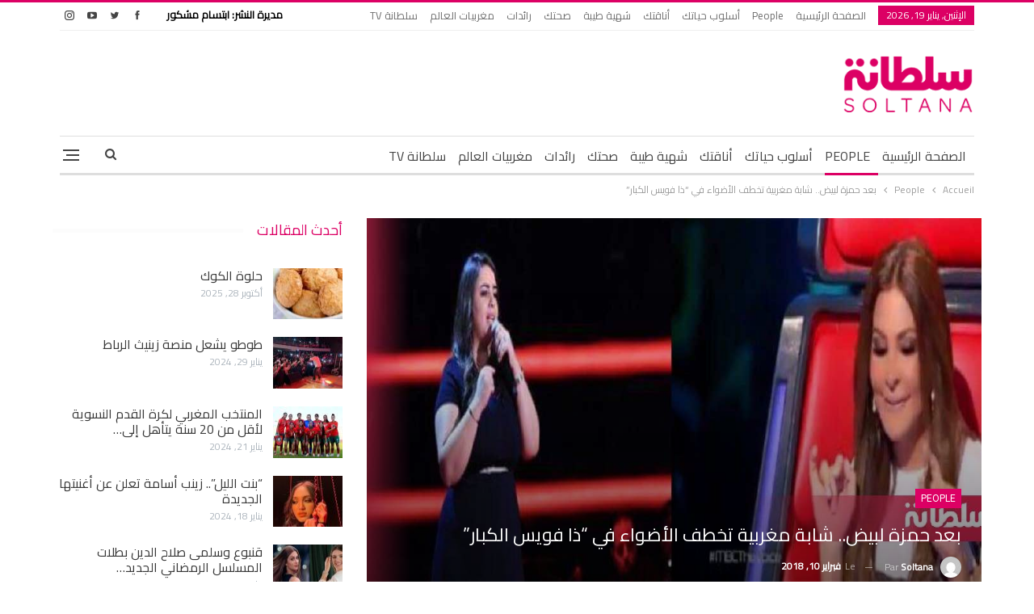

--- FILE ---
content_type: text/html; charset=UTF-8
request_url: https://soltana.ma/1123941.html
body_size: 19732
content:
	<!DOCTYPE html>
		<!--[if IE 8]>
	<html class="ie ie8" dir="rtl" lang="ar"> <![endif]-->
	<!--[if IE 9]>
	<html class="ie ie9" dir="rtl" lang="ar"> <![endif]-->
	<!--[if gt IE 9]><!-->
<html dir="rtl" lang="ar"> <!--<![endif]-->
	<head><style>img.lazy{min-height:1px}</style><link href="https://soltana.ma/wp-content/plugins/w3-total-cache/pub/js/lazyload.min.js" as="script">
				<meta charset="UTF-8">
		<meta http-equiv="X-UA-Compatible" content="IE=edge">
		<meta name="viewport" content="width=device-width, initial-scale=1.0">
		<link rel="pingback" href="https://soltana.ma/xmlrpc.php"/>

		<meta name='robots' content='index, follow, max-image-preview:large, max-snippet:-1, max-video-preview:-1' />
	<style>img:is([sizes="auto" i], [sizes^="auto," i]) { contain-intrinsic-size: 3000px 1500px }</style>
	
	<!-- This site is optimized with the Yoast SEO plugin v25.6 - https://yoast.com/wordpress/plugins/seo/ -->
	<title>بعد حمزة لبيض.. شابة مغربية تخطف الأضواء في &quot;ذا فويس الكبار&quot; - Soltana</title>
	<link rel="canonical" href="https://soltana.ma/1123941.html" />
	<meta property="og:locale" content="ar_AR" />
	<meta property="og:type" content="article" />
	<meta property="og:title" content="بعد حمزة لبيض.. شابة مغربية تخطف الأضواء في &quot;ذا فويس الكبار&quot; - Soltana" />
	<meta property="og:description" content="تأهلت المشاركة المغربية، ساجدة الخطابي، إلى الدور الموالي من برنامج &#8220;ذا فويس&#8221; في موسمه الجديد، وذلك بتأديتها لأغنية &#8220;حالتي حالة&#8221; للفنانة اليمنية بلقيس فتحي، مساء اليوم السبت، خلال البرايم الأول. وضمت النجمة اللبنانية إليسا المتسابقة الخطابي، إلى فريقها بالموسم الرابع من البرنامج المذكور، بعد أن أبهرت أعضاء اللجنة بصوتها وقوته، لتنتقل بذلك إلى مرحلة المواجهة. [&hellip;]" />
	<meta property="og:url" content="https://soltana.ma/1123941.html" />
	<meta property="og:site_name" content="Soltana" />
	<meta property="article:publisher" content="https://www.facebook.com/soltanaofficiel" />
	<meta property="article:published_time" content="2018-02-10T20:58:47+00:00" />
	<meta property="og:image" content="https://soltana.ma/wp-content/uploads/2018/02/152c56d7-612d-4850-bcb6-a2389d6af2a4.jpg" />
	<meta property="og:image:width" content="1024" />
	<meta property="og:image:height" content="597" />
	<meta property="og:image:type" content="image/jpeg" />
	<meta name="author" content="Soltana" />
	<meta name="twitter:card" content="summary_large_image" />
	<meta name="twitter:label1" content="كُتب بواسطة" />
	<meta name="twitter:data1" content="Soltana" />
	<script type="application/ld+json" class="yoast-schema-graph">{"@context":"https://schema.org","@graph":[{"@type":"WebPage","@id":"https://soltana.ma/1123941.html","url":"https://soltana.ma/1123941.html","name":"بعد حمزة لبيض.. شابة مغربية تخطف الأضواء في \"ذا فويس الكبار\" - Soltana","isPartOf":{"@id":"https://soltana.ma/#website"},"primaryImageOfPage":{"@id":"https://soltana.ma/1123941.html#primaryimage"},"image":{"@id":"https://soltana.ma/1123941.html#primaryimage"},"thumbnailUrl":"https://soltana.ma/wp-content/uploads/2018/02/152c56d7-612d-4850-bcb6-a2389d6af2a4.jpg","datePublished":"2018-02-10T20:58:47+00:00","author":{"@id":"https://soltana.ma/#/schema/person/815f7069b243b612dd100d7d3696843a"},"inLanguage":"ar","potentialAction":[{"@type":"ReadAction","target":["https://soltana.ma/1123941.html"]}]},{"@type":"ImageObject","inLanguage":"ar","@id":"https://soltana.ma/1123941.html#primaryimage","url":"https://soltana.ma/wp-content/uploads/2018/02/152c56d7-612d-4850-bcb6-a2389d6af2a4.jpg","contentUrl":"https://soltana.ma/wp-content/uploads/2018/02/152c56d7-612d-4850-bcb6-a2389d6af2a4.jpg","width":1024,"height":597},{"@type":"WebSite","@id":"https://soltana.ma/#website","url":"https://soltana.ma/","name":"Soltana","description":"سلطانة","potentialAction":[{"@type":"SearchAction","target":{"@type":"EntryPoint","urlTemplate":"https://soltana.ma/?s={search_term_string}"},"query-input":{"@type":"PropertyValueSpecification","valueRequired":true,"valueName":"search_term_string"}}],"inLanguage":"ar"},{"@type":"Person","@id":"https://soltana.ma/#/schema/person/815f7069b243b612dd100d7d3696843a","name":"Soltana","image":{"@type":"ImageObject","inLanguage":"ar","@id":"https://soltana.ma/#/schema/person/image/","url":"https://secure.gravatar.com/avatar/6c68c8b490ab39febe81ce19bbef0f02?s=96&d=mm&r=g","contentUrl":"https://secure.gravatar.com/avatar/6c68c8b490ab39febe81ce19bbef0f02?s=96&d=mm&r=g","caption":"Soltana"},"url":"https://soltana.ma/author/soltana"}]}</script>
	<!-- / Yoast SEO plugin. -->


<link rel='dns-prefetch' href='//fonts.googleapis.com' />
<link rel="alternate" type="application/rss+xml" title="Soltana &laquo; الخلاصة" href="https://soltana.ma/feed" />
<link rel="alternate" type="application/rss+xml" title="Soltana &laquo; خلاصة التعليقات" href="https://soltana.ma/comments/feed" />
<link rel="alternate" type="application/rss+xml" title="Soltana &laquo; بعد حمزة لبيض.. شابة مغربية تخطف الأضواء في &#8220;ذا فويس الكبار&#8221; خلاصة التعليقات" href="https://soltana.ma/1123941.html/feed" />
<link rel='stylesheet' id='timetable-style-css' href='https://soltana.ma/wp-content/plugins/daily-prayer-time-for-mosques/Models/../Assets/css/styles.css?ver=2025.07.15' type='text/css' media='all' />
<style id='timetable-style-inline-css' type='text/css'>
table.customStyles tr.highlight, th.highlight, td.highlight {font-weight:bold;background: !important;color: !important;}span.nextPrayer {font-weight:bold;color:}.x-board tr.nextPrayer td {background-color: !important;color: !important;}.x-board-modern h4.nextPrayer, p.nextPrayer {background: !important;color: !important;}.d-masjid-e-usman .nextPrayer h3,.nextPrayer .title,tr.nextPrayer,td span.nextPrayer,.dpt-wrapper-container .prayer-time.highlight {background: !important;color: !important;}.d-masjid-e-usman .left-main-col-sun-times h4,.left-main-col-sun-times p {color: !important;}.dptPrayerIcon {color: !important;}span.nextPrayer {color: !important;}.d-masjid-e-usman.nextPrayer h3, .nextPrayer .title, .d-masjid-e-usman .nextPrayer .dsJumuah {color: !important;}
</style>
<link rel='stylesheet' id='verge-style-css' href='https://soltana.ma/wp-content/plugins/daily-prayer-time-for-mosques/Models/../Assets/css/vergestyles.css?ver=2025.07.15' type='text/css' media='all' />
<link rel='stylesheet' id='jquery-ui_css-css' href='https://soltana.ma/wp-content/plugins/daily-prayer-time-for-mosques/Models/../Assets/css/jquery-ui-1.12.1.css?ver=2025.07.15' type='text/css' media='all' />
<link rel='stylesheet' id='bootstrap-select-css' href='https://soltana.ma/wp-content/plugins/daily-prayer-time-for-mosques/Models/../Assets/css/bootstrap-select.min-1.13.14.css?ver=2025.07.15' type='text/css' media='all' />
<link rel='stylesheet' id='wp-block-library-rtl-css' href='https://soltana.ma/wp-includes/css/dist/block-library/style-rtl.min.css?ver=480598fec1b7a9c3d4b2287821141184' type='text/css' media='all' />
<style id='classic-theme-styles-inline-css' type='text/css'>
/*! This file is auto-generated */
.wp-block-button__link{color:#fff;background-color:#32373c;border-radius:9999px;box-shadow:none;text-decoration:none;padding:calc(.667em + 2px) calc(1.333em + 2px);font-size:1.125em}.wp-block-file__button{background:#32373c;color:#fff;text-decoration:none}
</style>
<style id='global-styles-inline-css' type='text/css'>
:root{--wp--preset--aspect-ratio--square: 1;--wp--preset--aspect-ratio--4-3: 4/3;--wp--preset--aspect-ratio--3-4: 3/4;--wp--preset--aspect-ratio--3-2: 3/2;--wp--preset--aspect-ratio--2-3: 2/3;--wp--preset--aspect-ratio--16-9: 16/9;--wp--preset--aspect-ratio--9-16: 9/16;--wp--preset--color--black: #000000;--wp--preset--color--cyan-bluish-gray: #abb8c3;--wp--preset--color--white: #ffffff;--wp--preset--color--pale-pink: #f78da7;--wp--preset--color--vivid-red: #cf2e2e;--wp--preset--color--luminous-vivid-orange: #ff6900;--wp--preset--color--luminous-vivid-amber: #fcb900;--wp--preset--color--light-green-cyan: #7bdcb5;--wp--preset--color--vivid-green-cyan: #00d084;--wp--preset--color--pale-cyan-blue: #8ed1fc;--wp--preset--color--vivid-cyan-blue: #0693e3;--wp--preset--color--vivid-purple: #9b51e0;--wp--preset--gradient--vivid-cyan-blue-to-vivid-purple: linear-gradient(135deg,rgba(6,147,227,1) 0%,rgb(155,81,224) 100%);--wp--preset--gradient--light-green-cyan-to-vivid-green-cyan: linear-gradient(135deg,rgb(122,220,180) 0%,rgb(0,208,130) 100%);--wp--preset--gradient--luminous-vivid-amber-to-luminous-vivid-orange: linear-gradient(135deg,rgba(252,185,0,1) 0%,rgba(255,105,0,1) 100%);--wp--preset--gradient--luminous-vivid-orange-to-vivid-red: linear-gradient(135deg,rgba(255,105,0,1) 0%,rgb(207,46,46) 100%);--wp--preset--gradient--very-light-gray-to-cyan-bluish-gray: linear-gradient(135deg,rgb(238,238,238) 0%,rgb(169,184,195) 100%);--wp--preset--gradient--cool-to-warm-spectrum: linear-gradient(135deg,rgb(74,234,220) 0%,rgb(151,120,209) 20%,rgb(207,42,186) 40%,rgb(238,44,130) 60%,rgb(251,105,98) 80%,rgb(254,248,76) 100%);--wp--preset--gradient--blush-light-purple: linear-gradient(135deg,rgb(255,206,236) 0%,rgb(152,150,240) 100%);--wp--preset--gradient--blush-bordeaux: linear-gradient(135deg,rgb(254,205,165) 0%,rgb(254,45,45) 50%,rgb(107,0,62) 100%);--wp--preset--gradient--luminous-dusk: linear-gradient(135deg,rgb(255,203,112) 0%,rgb(199,81,192) 50%,rgb(65,88,208) 100%);--wp--preset--gradient--pale-ocean: linear-gradient(135deg,rgb(255,245,203) 0%,rgb(182,227,212) 50%,rgb(51,167,181) 100%);--wp--preset--gradient--electric-grass: linear-gradient(135deg,rgb(202,248,128) 0%,rgb(113,206,126) 100%);--wp--preset--gradient--midnight: linear-gradient(135deg,rgb(2,3,129) 0%,rgb(40,116,252) 100%);--wp--preset--font-size--small: 13px;--wp--preset--font-size--medium: 20px;--wp--preset--font-size--large: 36px;--wp--preset--font-size--x-large: 42px;--wp--preset--spacing--20: 0.44rem;--wp--preset--spacing--30: 0.67rem;--wp--preset--spacing--40: 1rem;--wp--preset--spacing--50: 1.5rem;--wp--preset--spacing--60: 2.25rem;--wp--preset--spacing--70: 3.38rem;--wp--preset--spacing--80: 5.06rem;--wp--preset--shadow--natural: 6px 6px 9px rgba(0, 0, 0, 0.2);--wp--preset--shadow--deep: 12px 12px 50px rgba(0, 0, 0, 0.4);--wp--preset--shadow--sharp: 6px 6px 0px rgba(0, 0, 0, 0.2);--wp--preset--shadow--outlined: 6px 6px 0px -3px rgba(255, 255, 255, 1), 6px 6px rgba(0, 0, 0, 1);--wp--preset--shadow--crisp: 6px 6px 0px rgba(0, 0, 0, 1);}:where(.is-layout-flex){gap: 0.5em;}:where(.is-layout-grid){gap: 0.5em;}body .is-layout-flex{display: flex;}.is-layout-flex{flex-wrap: wrap;align-items: center;}.is-layout-flex > :is(*, div){margin: 0;}body .is-layout-grid{display: grid;}.is-layout-grid > :is(*, div){margin: 0;}:where(.wp-block-columns.is-layout-flex){gap: 2em;}:where(.wp-block-columns.is-layout-grid){gap: 2em;}:where(.wp-block-post-template.is-layout-flex){gap: 1.25em;}:where(.wp-block-post-template.is-layout-grid){gap: 1.25em;}.has-black-color{color: var(--wp--preset--color--black) !important;}.has-cyan-bluish-gray-color{color: var(--wp--preset--color--cyan-bluish-gray) !important;}.has-white-color{color: var(--wp--preset--color--white) !important;}.has-pale-pink-color{color: var(--wp--preset--color--pale-pink) !important;}.has-vivid-red-color{color: var(--wp--preset--color--vivid-red) !important;}.has-luminous-vivid-orange-color{color: var(--wp--preset--color--luminous-vivid-orange) !important;}.has-luminous-vivid-amber-color{color: var(--wp--preset--color--luminous-vivid-amber) !important;}.has-light-green-cyan-color{color: var(--wp--preset--color--light-green-cyan) !important;}.has-vivid-green-cyan-color{color: var(--wp--preset--color--vivid-green-cyan) !important;}.has-pale-cyan-blue-color{color: var(--wp--preset--color--pale-cyan-blue) !important;}.has-vivid-cyan-blue-color{color: var(--wp--preset--color--vivid-cyan-blue) !important;}.has-vivid-purple-color{color: var(--wp--preset--color--vivid-purple) !important;}.has-black-background-color{background-color: var(--wp--preset--color--black) !important;}.has-cyan-bluish-gray-background-color{background-color: var(--wp--preset--color--cyan-bluish-gray) !important;}.has-white-background-color{background-color: var(--wp--preset--color--white) !important;}.has-pale-pink-background-color{background-color: var(--wp--preset--color--pale-pink) !important;}.has-vivid-red-background-color{background-color: var(--wp--preset--color--vivid-red) !important;}.has-luminous-vivid-orange-background-color{background-color: var(--wp--preset--color--luminous-vivid-orange) !important;}.has-luminous-vivid-amber-background-color{background-color: var(--wp--preset--color--luminous-vivid-amber) !important;}.has-light-green-cyan-background-color{background-color: var(--wp--preset--color--light-green-cyan) !important;}.has-vivid-green-cyan-background-color{background-color: var(--wp--preset--color--vivid-green-cyan) !important;}.has-pale-cyan-blue-background-color{background-color: var(--wp--preset--color--pale-cyan-blue) !important;}.has-vivid-cyan-blue-background-color{background-color: var(--wp--preset--color--vivid-cyan-blue) !important;}.has-vivid-purple-background-color{background-color: var(--wp--preset--color--vivid-purple) !important;}.has-black-border-color{border-color: var(--wp--preset--color--black) !important;}.has-cyan-bluish-gray-border-color{border-color: var(--wp--preset--color--cyan-bluish-gray) !important;}.has-white-border-color{border-color: var(--wp--preset--color--white) !important;}.has-pale-pink-border-color{border-color: var(--wp--preset--color--pale-pink) !important;}.has-vivid-red-border-color{border-color: var(--wp--preset--color--vivid-red) !important;}.has-luminous-vivid-orange-border-color{border-color: var(--wp--preset--color--luminous-vivid-orange) !important;}.has-luminous-vivid-amber-border-color{border-color: var(--wp--preset--color--luminous-vivid-amber) !important;}.has-light-green-cyan-border-color{border-color: var(--wp--preset--color--light-green-cyan) !important;}.has-vivid-green-cyan-border-color{border-color: var(--wp--preset--color--vivid-green-cyan) !important;}.has-pale-cyan-blue-border-color{border-color: var(--wp--preset--color--pale-cyan-blue) !important;}.has-vivid-cyan-blue-border-color{border-color: var(--wp--preset--color--vivid-cyan-blue) !important;}.has-vivid-purple-border-color{border-color: var(--wp--preset--color--vivid-purple) !important;}.has-vivid-cyan-blue-to-vivid-purple-gradient-background{background: var(--wp--preset--gradient--vivid-cyan-blue-to-vivid-purple) !important;}.has-light-green-cyan-to-vivid-green-cyan-gradient-background{background: var(--wp--preset--gradient--light-green-cyan-to-vivid-green-cyan) !important;}.has-luminous-vivid-amber-to-luminous-vivid-orange-gradient-background{background: var(--wp--preset--gradient--luminous-vivid-amber-to-luminous-vivid-orange) !important;}.has-luminous-vivid-orange-to-vivid-red-gradient-background{background: var(--wp--preset--gradient--luminous-vivid-orange-to-vivid-red) !important;}.has-very-light-gray-to-cyan-bluish-gray-gradient-background{background: var(--wp--preset--gradient--very-light-gray-to-cyan-bluish-gray) !important;}.has-cool-to-warm-spectrum-gradient-background{background: var(--wp--preset--gradient--cool-to-warm-spectrum) !important;}.has-blush-light-purple-gradient-background{background: var(--wp--preset--gradient--blush-light-purple) !important;}.has-blush-bordeaux-gradient-background{background: var(--wp--preset--gradient--blush-bordeaux) !important;}.has-luminous-dusk-gradient-background{background: var(--wp--preset--gradient--luminous-dusk) !important;}.has-pale-ocean-gradient-background{background: var(--wp--preset--gradient--pale-ocean) !important;}.has-electric-grass-gradient-background{background: var(--wp--preset--gradient--electric-grass) !important;}.has-midnight-gradient-background{background: var(--wp--preset--gradient--midnight) !important;}.has-small-font-size{font-size: var(--wp--preset--font-size--small) !important;}.has-medium-font-size{font-size: var(--wp--preset--font-size--medium) !important;}.has-large-font-size{font-size: var(--wp--preset--font-size--large) !important;}.has-x-large-font-size{font-size: var(--wp--preset--font-size--x-large) !important;}
:where(.wp-block-post-template.is-layout-flex){gap: 1.25em;}:where(.wp-block-post-template.is-layout-grid){gap: 1.25em;}
:where(.wp-block-columns.is-layout-flex){gap: 2em;}:where(.wp-block-columns.is-layout-grid){gap: 2em;}
:root :where(.wp-block-pullquote){font-size: 1.5em;line-height: 1.6;}
</style>
<link rel='stylesheet' id='publisher-child-css' href='https://soltana.ma/wp-content/themes/publisher-child/style.css?ver=1.3' type='text/css' media='all' />
<link rel='stylesheet' id='better-framework-main-fonts-css' href='https://fonts.googleapis.com/css?family=Lato:400,700%7CRoboto:400,500%7CCairo:400&#038;display=swap' type='text/css' media='all' />
<script type="text/javascript" src="https://soltana.ma/wp-includes/js/jquery/jquery.min.js?ver=3.7.1" id="jquery-core-js"></script>
<script type="text/javascript" src="https://soltana.ma/wp-content/plugins/daily-prayer-time-for-mosques/Models/../Assets/js/popper.min-1.12.9.js?ver=2025.07.15" id="dpt_popper_js-js"></script>
<script type="text/javascript" src="https://soltana.ma/wp-content/plugins/daily-prayer-time-for-mosques/Models/../Assets/js/jquery.cookie.min-1.4.1.js?ver=2025.07.15" id="jquery-cookie-js"></script>
<script type="text/javascript" src="https://soltana.ma/wp-content/plugins/daily-prayer-time-for-mosques/Models/../Assets/js/jquery.blockUI-2.70.js?ver=2025.07.15" id="jquery-blockUI-js"></script>
<script type="text/javascript" src="https://soltana.ma/wp-content/plugins/daily-prayer-time-for-mosques/Models/../Assets/js/jquery.marquee.min.js?ver=2025.07.15" id="jquery-marquee-js"></script>
<script type="text/javascript" src="https://soltana.ma/wp-content/plugins/daily-prayer-time-for-mosques/Models/../Assets/js/NoSleep.min.js?ver=2025.07.15" id="dpt-noSleep-js"></script>
<script type="text/javascript" src="https://soltana.ma/wp-content/plugins/daily-prayer-time-for-mosques/Models/../Assets/js/iconify.min.js?ver=2025.07.15" id="dpt-iconify-js"></script>
<!--[if lt IE 9]>
<script type="text/javascript" src="https://soltana.ma/wp-content/plugins/better-adsmanager/includes/libs/better-framework/assets/js/html5shiv.min.js?ver=3.15.0" id="bf-html5shiv-js"></script>
<![endif]-->
<!--[if lt IE 9]>
<script type="text/javascript" src="https://soltana.ma/wp-content/plugins/better-adsmanager/includes/libs/better-framework/assets/js/respond.min.js?ver=3.15.0" id="bf-respond-js"></script>
<![endif]-->
<link rel="https://api.w.org/" href="https://soltana.ma/wp-json/" /><link rel="alternate" title="JSON" type="application/json" href="https://soltana.ma/wp-json/wp/v2/posts/1123941" /><link rel="EditURI" type="application/rsd+xml" title="RSD" href="https://soltana.ma/xmlrpc.php?rsd" />

<link rel='shortlink' href='https://soltana.ma/?p=1123941' />
<link rel="alternate" title="oEmbed (JSON)" type="application/json+oembed" href="https://soltana.ma/wp-json/oembed/1.0/embed?url=https%3A%2F%2Fsoltana.ma%2F1123941.html" />
<link rel="alternate" title="oEmbed (XML)" type="text/xml+oembed" href="https://soltana.ma/wp-json/oembed/1.0/embed?url=https%3A%2F%2Fsoltana.ma%2F1123941.html&#038;format=xml" />
			<link rel="amphtml" href="https://soltana.ma/amp/1123941.html"/>
			        <script>
			//script to open menu on search click on mobile and focus on the input
			function onsearchbtnclick(){
    			//open-menu - click hamburger
    			document.getElementsByClassName('menu-container close')[0].firstElementChild.click();    
    			var container = document.getElementsByClassName('rh-cover')[0];
    			var input = container.getElementsByClassName('search-field')[0];    
    			setTimeout(function(){
        			input.click();
					//focus on search field
        			input.focus();
        			setTimeout(function(){
            			//scroll to bottom of container
            			container.scrollBy(0,500);
        			}, 500);      
    			}, 1000);
    			
    			return false;
			}
			document.addEventListener("DOMContentLoaded", function(event) { 
				var mobile_search_btn = document.getElementById('mobile-search-btn');
				if(mobile_search_btn != null){
					mobile_search_btn.firstChild.addEventListener("click", onsearchbtnclick);
				}
    			return false;
			});
        </script>


		<script>
			//copy protection script
			 function regCopyright() {
				document.addEventListener('copy', (event) => {
    				var selection = window.getSelection(),
                		pagelink = '<br /><br /> إقرأ المزيد  : ' + document.location.href,
                		copytext = selection + ' : ' + pagelink,
                		newdiv = document.createElement('div');
            		
					newdiv.style.position = 'absolute';
            		newdiv.style.left = '-99999px';
 
            		document.body.appendChild(newdiv);
            		newdiv.innerHTML = copytext;
            		selection.selectAllChildren(newdiv);

            		window.setTimeout(function () {
                		document.body.removeChild(newdiv);
            		}, 100);
				});
    		};
			regCopyright();
		</script>
    <!-- Google tag (gtag.js) -->
<script async src="https://www.googletagmanager.com/gtag/js?id=G-YERW9E9WKS"></script>
<script>
  window.dataLayer = window.dataLayer || [];
  function gtag(){dataLayer.push(arguments);}
  gtag('js', new Date());

  gtag('config', 'G-YERW9E9WKS');
</script>
<script>
$(window).bind("load", function () {

    $('.col-sticky').stick_in_parent({
        // spacer: false,
        offset_top: 85
    });

    function closeFn() {
        document.getElementById('popup').style.display = 'none';
        document.getElementById('div-gpt-ad-1640388415686-0').style.display = 'none';
    }
});

function closeFn() {
    document.getElementById('popup').style.display = 'none';
    document.getElementById('div-gpt-ad-1640388415686-0').style.display = 'none';
}
</script>
<meta name="generator" content="Powered by WPBakery Page Builder - drag and drop page builder for WordPress."/>
<script type="application/ld+json">{
    "@context": "http://schema.org/",
    "@type": "Organization",
    "@id": "#organization",
    "logo": {
        "@type": "ImageObject",
        "url": "https://soltana.ma/wp-content/uploads/2022/04/Logo-Ar-Fr-min2.png"
    },
    "url": "https://soltana.ma/",
    "name": "Soltana",
    "description": "\u0633\u0644\u0637\u0627\u0646\u0629"
}</script>
<script type="application/ld+json">{
    "@context": "http://schema.org/",
    "@type": "WebSite",
    "name": "Soltana",
    "alternateName": "\u0633\u0644\u0637\u0627\u0646\u0629",
    "url": "https://soltana.ma/"
}</script>
<script type="application/ld+json">{
    "@context": "http://schema.org/",
    "@type": "BlogPosting",
    "headline": "\u0628\u0639\u062f \u062d\u0645\u0632\u0629 \u0644\u0628\u064a\u0636.. \u0634\u0627\u0628\u0629 \u0645\u063a\u0631\u0628\u064a\u0629 \u062a\u062e\u0637\u0641 \u0627\u0644\u0623\u0636\u0648\u0627\u0621 \u0641\u064a \"\u0630\u0627 \u0641\u0648\u064a\u0633 \u0627\u0644\u0643\u0628\u0627\u0631\"",
    "description": "\u062a\u0623\u0647\u0644\u062a \u0627\u0644\u0645\u0634\u0627\u0631\u0643\u0629 \u0627\u0644\u0645\u063a\u0631\u0628\u064a\u0629\u060c \u0633\u0627\u062c\u062f\u0629 \u0627\u0644\u062e\u0637\u0627\u0628\u064a\u060c \u0625\u0644\u0649 \u0627\u0644\u062f\u0648\u0631 \u0627\u0644\u0645\u0648\u0627\u0644\u064a \u0645\u0646 \u0628\u0631\u0646\u0627\u0645\u062c \"\u0630\u0627 \u0641\u0648\u064a\u0633\" \u0641\u064a \u0645\u0648\u0633\u0645\u0647 \u0627\u0644\u062c\u062f\u064a\u062f\u060c \u0648\u0630\u0644\u0643 \u0628\u062a\u0623\u062f\u064a\u062a\u0647\u0627 \u0644\u0623\u063a\u0646\u064a\u0629 \"\u062d\u0627\u0644\u062a\u064a \u062d\u0627\u0644\u0629\" \u0644\u0644\u0641\u0646\u0627\u0646\u0629 \u0627\u0644\u064a\u0645\u0646\u064a\u0629 \u0628\u0644\u0642\u064a\u0633 \u0641\u062a\u062d\u064a\u060c \u0645\u0633\u0627\u0621 \u0627\u0644\u064a\u0648\u0645 \u0627\u0644\u0633\u0628\u062a\u060c \u062e\u0644\u0627\u0644 \u0627\u0644\u0628\u0631\u0627\u064a\u0645 \u0627\u0644\u0623\u0648\u0644.\u0648\u0636\u0645\u062a \u0627\u0644\u0646\u062c\u0645\u0629 \u0627\u0644\u0644\u0628\u0646\u0627\u0646\u064a\u0629 \u0625\u0644\u064a\u0633\u0627 \u0627\u0644\u0645\u062a\u0633\u0627\u0628\u0642\u0629 \u0627\u0644\u062e\u0637\u0627\u0628\u064a\u060c \u0625\u0644\u0649 \u0641\u0631\u064a\u0642\u0647",
    "datePublished": "2018-02-10",
    "dateModified": "2018-02-10",
    "author": {
        "@type": "Person",
        "@id": "#person-Soltana",
        "name": "Soltana"
    },
    "image": "https://soltana.ma/wp-content/uploads/2018/02/152c56d7-612d-4850-bcb6-a2389d6af2a4.jpg",
    "interactionStatistic": [
        {
            "@type": "InteractionCounter",
            "interactionType": "http://schema.org/CommentAction",
            "userInteractionCount": "0"
        }
    ],
    "publisher": {
        "@id": "#organization"
    },
    "mainEntityOfPage": "https://soltana.ma/1123941.html"
}</script>
<link rel='stylesheet' id='bf-minifed-css-1' href='https://soltana.ma/wp-content/bs-booster-cache/9d5c91e6fd1eaf052eb156a20a79d431.css' type='text/css' media='all' />
<link rel='stylesheet' id='7.9.2-1747092505' href='https://soltana.ma/wp-content/bs-booster-cache/b4f57bc8e6c8ffc811d6e162c787acbd.css' type='text/css' media='all' />
<link rel="icon" href="https://soltana.ma/wp-content/uploads/2021/10/cropped-Logo-Ar-Fr-100x100.png" sizes="32x32" />
<link rel="icon" href="https://soltana.ma/wp-content/uploads/2021/10/cropped-Logo-Ar-Fr-300x300.png" sizes="192x192" />
<link rel="apple-touch-icon" href="https://soltana.ma/wp-content/uploads/2021/10/cropped-Logo-Ar-Fr-300x300.png" />
<meta name="msapplication-TileImage" content="https://soltana.ma/wp-content/uploads/2021/10/cropped-Logo-Ar-Fr-300x300.png" />

<!-- BetterFramework Head Inline CSS -->
<style>
.top-menu.menu>li>a,
.top-menu.menu>li>a:hover,
.top-menu.menu>li,
.topbar .topbar-sign-in,
.heading-typo, 
h1, h2, h3, h4, h5, h6, .h1, .h2, .h3, .h4, .h5, .h6, .heading-1, .heading-2, .heading-3, .heading-4, .heading-5, .heading-6, 
.header .site-branding .logo, 
.search-form input[type="submit"], 
.widget.widget_categories ul li, 
.widget.widget_archive ul li, 
.widget.widget_nav_menu ul.menu, 
.widget.widget_pages ul li, 
.widget.widget_recent_entries li a, 
.widget .tagcloud a, 
.widget.widget_calendar table caption, 
.widget.widget_rss li .rsswidget, 
.listing-widget .listing-item .title, 
button, html input[type="button"], input[type="reset"], input[type="submit"], input[type="button"], 
.pagination, 
.site-footer .footer-social-icons .better-social-counter.style-name .social-item, 
.section-heading .h-text, 
.entry-terms a, 
.single-container .post-share a, 
.comment-list .comment-meta .comment-author, 
.comments-wrap .comments-nav, 
.main-slider .content-container .read-more, 
a.read-more, 
.single-page-content>.post-share li, 
.single-container>.post-share li, 
.better-newsticker .heading, 
.better-newsticker ul.news-list li,
table.customStyles,
body,
.section-heading .h-text,
.listing-item-tb-3 .title, .listing-item-tb-1 .title,
.post-meta, .post-meta a,
.site-footer .copy-footer .menu{
	font-family:  'Cairo' !important;
}
.topbar .section-links:after {
    content: 'مديرة النشر: ابتسام مشكور';
    color: black;
    font-weight: bold;
    margin-left: 20px;
}
div#menu-footer {
    display: flex;
    justify-content: center;
}
.row.footer-copy-row .copy-1 {
    width: 100%;
    font-family: 'Cairo';
}

.row.footer-copy-row .copy-1:before {
    content: 'مضيف الموقع: Linode';
    float: left;
}
.site-header .site-branding .logo img {
    max-width: 50%;
    height: auto;
}
/* responsive monitor */ @media(min-width: 1200px){#mobile-top-search-row{
    display: none !important;
}}
/* responsive landscape tablet */ @media(min-width: 1019px) and (max-width: 1199px){#mobile-top-search-row{
    display: none !important;
}}
/* responsive portrait tablet */ @media(min-width: 768px) and (max-width: 1018px){#mobile-top-search-row{
    display: none !important;
}}

</style>
<!-- /BetterFramework Head Inline CSS-->
<noscript><style> .wpb_animate_when_almost_visible { opacity: 1; }</style></noscript>	</head>

<body class="rtl post-template-default single single-post postid-1123941 single-format-standard bs-theme bs-publisher bs-publisher-clean-magazine active-light-box active-top-line close-rh page-layout-2-col page-layout-2-col-right full-width main-menu-sticky main-menu-boxed single-prim-cat-53 single-cat-53  bs-hide-ha wpb-js-composer js-comp-ver-6.7.0 vc_responsive bs-ll-a" dir="rtl">
<div class="off-canvas-overlay"></div>
<div class="off-canvas-container right skin-white">
	<div class="off-canvas-inner">
		<span class="canvas-close"><i></i></span>
					<div class="off-canvas-header">
								<div class="site-description">سلطانة</div>
			</div>
						<nav class="off-canvas-menu">
				<ul class="menu bsm-pure clearfix">
					<li id="menu-item-1308282" class="menu-item menu-item-type-post_type menu-item-object-page menu-item-home better-anim-fade menu-item-1308282"><a href="https://soltana.ma/">الصفحة الرئيسية</a></li>
<li id="menu-item-1308283" class="menu-item menu-item-type-taxonomy menu-item-object-category current-post-ancestor current-menu-parent current-post-parent menu-term-53 better-anim-fade menu-item-1308283"><a href="https://soltana.ma/category/people">People</a></li>
<li id="menu-item-1308284" class="menu-item menu-item-type-taxonomy menu-item-object-category menu-term-365 better-anim-fade menu-item-1308284"><a href="https://soltana.ma/category/%d8%a3%d8%b3%d9%84%d9%88%d8%a8-%d8%ad%d9%8a%d8%a7%d8%aa%d9%83">أسلوب حياتك</a></li>
<li id="menu-item-1308285" class="menu-item menu-item-type-taxonomy menu-item-object-category menu-term-366 better-anim-fade menu-item-1308285"><a href="https://soltana.ma/category/%d8%a3%d9%86%d8%a7%d9%82%d8%aa%d9%83">أناقتك</a></li>
<li id="menu-item-1308286" class="menu-item menu-item-type-taxonomy menu-item-object-category menu-term-367 better-anim-fade menu-item-1308286"><a href="https://soltana.ma/category/%d8%b4%d9%87%d9%8a%d8%a9-%d8%b7%d9%8a%d8%a8%d8%a9">شهية طيبة</a></li>
<li id="menu-item-1308287" class="menu-item menu-item-type-taxonomy menu-item-object-category menu-term-368 better-anim-fade menu-item-1308287"><a href="https://soltana.ma/category/%d8%b5%d8%ad%d8%aa%d9%83">صحتك</a></li>
<li id="menu-item-1308288" class="menu-item menu-item-type-taxonomy menu-item-object-category menu-term-51 better-anim-fade menu-item-1308288"><a href="https://soltana.ma/category/%d8%b1%d8%a7%d8%a6%d8%af%d8%a7%d8%aa">رائدات</a></li>
<li id="menu-item-1308289" class="menu-item menu-item-type-taxonomy menu-item-object-category menu-term-364 better-anim-fade menu-item-1308289"><a href="https://soltana.ma/category/%d9%85%d8%ba%d8%b1%d8%a8%d9%8a%d8%a7%d8%aa-%d8%a7%d9%84%d8%b9%d8%a7%d9%84%d9%85">مغربيات العالم</a></li>
<li id="menu-item-1308290" class="menu-item menu-item-type-taxonomy menu-item-object-category menu-term-55 better-anim-fade menu-item-1308290"><a href="https://soltana.ma/category/%d8%b3%d9%84%d8%b7%d8%a7%d9%86%d8%a9-tv">سلطانة TV</a></li>
				</ul>
			</nav>
						<div class="off_canvas_footer">
				<div class="off_canvas_footer-info entry-content">
							<div  class="  better-studio-shortcode bsc-clearfix better-social-counter style-button colored in-4-col">
						<ul class="social-list bsc-clearfix"><li class="social-item facebook"><a href = "https://www.facebook.com/soltanaofficiel" target = "_blank" > <i class="item-icon bsfi-facebook" ></i><span class="item-title" > Fans </span> </a> </li> <li class="social-item twitter"><a href = "https://twitter.com/soltana.ma" target = "_blank" > <i class="item-icon bsfi-twitter" ></i><span class="item-title" > Followers </span> </a> </li> <li class="social-item youtube"><a href = "https://youtube.com/channel/UCRDs06-t5cL9StAKy2-_axg" target = "_blank" > <i class="item-icon bsfi-youtube" ></i><span class="item-title" > Abonnés </span> </a> </li> <li class="social-item instagram"><a href = "https://instagram.com/soltana.ma" target = "_blank" > <i class="item-icon bsfi-instagram" ></i><span class="item-title" > Suiveurs </span> </a> </li> 			</ul>
		</div>
						</div>
			</div>
				</div>
</div>
		<div class="main-wrap content-main-wrap">
			<header id="header" class="site-header header-style-2 boxed" itemscope="itemscope" itemtype="https://schema.org/WPHeader">

		<section class="topbar topbar-style-1 hidden-xs hidden-xs">
	<div class="content-wrap">
		<div class="container">
			<div class="topbar-inner clearfix">

									<div class="section-links">
								<div  class="  better-studio-shortcode bsc-clearfix better-social-counter style-button not-colored in-4-col">
						<ul class="social-list bsc-clearfix"><li class="social-item facebook"><a href = "https://www.facebook.com/soltanaofficiel" target = "_blank" > <i class="item-icon bsfi-facebook" ></i><span class="item-title" > Fans </span> </a> </li> <li class="social-item twitter"><a href = "https://twitter.com/soltana.ma" target = "_blank" > <i class="item-icon bsfi-twitter" ></i><span class="item-title" > Followers </span> </a> </li> <li class="social-item youtube"><a href = "https://youtube.com/channel/UCRDs06-t5cL9StAKy2-_axg" target = "_blank" > <i class="item-icon bsfi-youtube" ></i><span class="item-title" > Abonnés </span> </a> </li> <li class="social-item instagram"><a href = "https://instagram.com/soltana.ma" target = "_blank" > <i class="item-icon bsfi-instagram" ></i><span class="item-title" > Suiveurs </span> </a> </li> 			</ul>
		</div>
							</div>
				
				<div class="section-menu">
						<div id="menu-top" class="menu top-menu-wrapper" role="navigation" itemscope="itemscope" itemtype="https://schema.org/SiteNavigationElement">
		<nav class="top-menu-container">

			<ul id="top-navigation" class="top-menu menu clearfix bsm-pure">
									<li id="topbar-date" class="menu-item menu-item-date">
					<span
						class="topbar-date">الإثنين, يناير 19, 2026</span>
					</li>
					<li class="menu-item menu-item-type-post_type menu-item-object-page menu-item-home better-anim-fade menu-item-1308282"><a href="https://soltana.ma/">الصفحة الرئيسية</a></li>
<li class="menu-item menu-item-type-taxonomy menu-item-object-category current-post-ancestor current-menu-parent current-post-parent menu-term-53 better-anim-fade menu-item-1308283"><a href="https://soltana.ma/category/people">People</a></li>
<li class="menu-item menu-item-type-taxonomy menu-item-object-category menu-term-365 better-anim-fade menu-item-1308284"><a href="https://soltana.ma/category/%d8%a3%d8%b3%d9%84%d9%88%d8%a8-%d8%ad%d9%8a%d8%a7%d8%aa%d9%83">أسلوب حياتك</a></li>
<li class="menu-item menu-item-type-taxonomy menu-item-object-category menu-term-366 better-anim-fade menu-item-1308285"><a href="https://soltana.ma/category/%d8%a3%d9%86%d8%a7%d9%82%d8%aa%d9%83">أناقتك</a></li>
<li class="menu-item menu-item-type-taxonomy menu-item-object-category menu-term-367 better-anim-fade menu-item-1308286"><a href="https://soltana.ma/category/%d8%b4%d9%87%d9%8a%d8%a9-%d8%b7%d9%8a%d8%a8%d8%a9">شهية طيبة</a></li>
<li class="menu-item menu-item-type-taxonomy menu-item-object-category menu-term-368 better-anim-fade menu-item-1308287"><a href="https://soltana.ma/category/%d8%b5%d8%ad%d8%aa%d9%83">صحتك</a></li>
<li class="menu-item menu-item-type-taxonomy menu-item-object-category menu-term-51 better-anim-fade menu-item-1308288"><a href="https://soltana.ma/category/%d8%b1%d8%a7%d8%a6%d8%af%d8%a7%d8%aa">رائدات</a></li>
<li class="menu-item menu-item-type-taxonomy menu-item-object-category menu-term-364 better-anim-fade menu-item-1308289"><a href="https://soltana.ma/category/%d9%85%d8%ba%d8%b1%d8%a8%d9%8a%d8%a7%d8%aa-%d8%a7%d9%84%d8%b9%d8%a7%d9%84%d9%85">مغربيات العالم</a></li>
<li class="menu-item menu-item-type-taxonomy menu-item-object-category menu-term-55 better-anim-fade menu-item-1308290"><a href="https://soltana.ma/category/%d8%b3%d9%84%d8%b7%d8%a7%d9%86%d8%a9-tv">سلطانة TV</a></li>
			</ul>

		</nav>
	</div>
				</div>
			</div>
		</div>
	</div>
</section>
		<div class="header-inner">
			<div class="content-wrap">
				<div class="container">
					<div class="row">
						<div class="row-height">
							<div class="logo-col col-xs-4">
								<div class="col-inside">
									<div id="site-branding" class="site-branding">
	<p  id="site-title" class="logo h1 img-logo">
	<a href="https://soltana.ma/" itemprop="url" rel="home">
					<img class="lazy" id="site-logo" src="data:image/svg+xml,%3Csvg%20xmlns='http://www.w3.org/2000/svg'%20viewBox='0%200%201%201'%3E%3C/svg%3E" data-src="https://soltana.ma/wp-content/uploads/2022/04/Logo-Ar-Fr-min2.png"
			     alt="Soltana.ma"  data-bsrjs="https://soltana.ma/wp-content/uploads/2022/04/Logo-Ar-Fr-min.png"  />

			<span class="site-title">Soltana.ma - سلطانة</span>
				</a>
</p>
</div><!-- .site-branding -->
								</div>
							</div>
															<div class="sidebar-col col-xs-8">
									<div class="col-inside">
										<aside id="sidebar" class="sidebar" role="complementary" itemscope="itemscope" itemtype="https://schema.org/WPSideBar">
											<div class="ulgkq ulgkq-pubadban ulgkq-show-desktop ulgkq-show-tablet-portrait ulgkq-show-tablet-landscape ulgkq-loc-header_aside_logo ulgkq-align-right ulgkq-column-1 ulgkq-clearfix no-bg-box-model"><div class="ulgkq  ulgkq-align-center ulgkq-column-1 ulgkq-clearfix no-bg-box-model"></div></div>										</aside>
									</div>
								</div>
														</div>
					</div>
				</div>
			</div>
		</div>

		<div id="menu-main" class="menu main-menu-wrapper show-search-item show-off-canvas menu-actions-btn-width-2" role="navigation" itemscope="itemscope" itemtype="https://schema.org/SiteNavigationElement">
	<div class="main-menu-inner">
		<div class="content-wrap">
			<div class="container">

				<nav class="main-menu-container">
					<ul id="main-navigation" class="main-menu menu bsm-pure clearfix">
						<li id="menu-item-540" class="menu-have-icon menu-icon-type-fontawesome menu-icon-type-custom-icon menu-item menu-item-type-post_type menu-item-object-page menu-item-home better-anim-fade menu-item-540"><a href="https://soltana.ma/">الصفحة الرئيسية</a></li>
<li id="menu-item-562125" class="menu-have-icon menu-icon-type-custom-icon menu-item menu-item-type-taxonomy menu-item-object-category current-post-ancestor current-menu-parent current-post-parent menu-term-53 better-anim-fade menu-item-562125"><a href="https://soltana.ma/category/people">PEOPLE</a></li>
<li id="menu-item-562126" class="menu-have-icon menu-icon-type-custom-icon menu-item menu-item-type-taxonomy menu-item-object-category menu-term-365 better-anim-fade menu-item-562126"><a href="https://soltana.ma/category/%d8%a3%d8%b3%d9%84%d9%88%d8%a8-%d8%ad%d9%8a%d8%a7%d8%aa%d9%83">أسلوب حياتك</a></li>
<li id="menu-item-562127" class="menu-have-icon menu-icon-type-custom-icon menu-item menu-item-type-taxonomy menu-item-object-category menu-term-366 better-anim-fade menu-item-562127"><a href="https://soltana.ma/category/%d8%a3%d9%86%d8%a7%d9%82%d8%aa%d9%83">أناقتك</a></li>
<li id="menu-item-562128" class="menu-have-icon menu-icon-type-custom-icon menu-item menu-item-type-taxonomy menu-item-object-category menu-term-367 better-anim-fade menu-item-562128"><a href="https://soltana.ma/category/%d8%b4%d9%87%d9%8a%d8%a9-%d8%b7%d9%8a%d8%a8%d8%a9">شهية طيبة</a></li>
<li id="menu-item-562129" class="menu-have-icon menu-icon-type-custom-icon menu-item menu-item-type-taxonomy menu-item-object-category menu-term-368 better-anim-fade menu-item-562129"><a href="https://soltana.ma/category/%d8%b5%d8%ad%d8%aa%d9%83">صحتك</a></li>
<li id="menu-item-554" class="menu-have-icon menu-icon-type-custom-icon menu-item menu-item-type-taxonomy menu-item-object-category menu-term-51 better-anim-fade menu-item-554"><a href="https://soltana.ma/category/%d8%b1%d8%a7%d8%a6%d8%af%d8%a7%d8%aa">رائدات</a></li>
<li id="menu-item-561996" class="menu-have-icon menu-icon-type-custom-icon menu-item menu-item-type-taxonomy menu-item-object-category menu-term-364 better-anim-fade menu-item-561996"><a href="https://soltana.ma/category/%d9%85%d8%ba%d8%b1%d8%a8%d9%8a%d8%a7%d8%aa-%d8%a7%d9%84%d8%b9%d8%a7%d9%84%d9%85">مغربيات العالم</a></li>
<li id="menu-item-562016" class="menu-have-icon menu-icon-type-custom-icon menu-item menu-item-type-taxonomy menu-item-object-category menu-term-55 better-anim-fade menu-item-562016"><a href="https://soltana.ma/category/%d8%b3%d9%84%d8%b7%d8%a7%d9%86%d8%a9-tv">سلطانة TV</a></li>
					</ul><!-- #main-navigation -->
											<div class="menu-action-buttons width-2">
															<div class="off-canvas-menu-icon-container off-icon-right">
									<div class="off-canvas-menu-icon">
										<div class="off-canvas-menu-icon-el"></div>
									</div>
								</div>
																<div class="search-container close">
									<span class="search-handler"><i class="fa fa-search"></i></span>

									<div class="search-box clearfix">
										<form role="search" method="get" class="search-form clearfix" action="https://soltana.ma">
	<input type="search" class="search-field"
	       placeholder="Chercher..."
	       value="" name="s"
	       title="Rechercher:"
	       autocomplete="off">
	<input type="submit" class="search-submit" value="Chercher">
</form><!-- .search-form -->
									</div>
								</div>
														</div>
										</nav><!-- .main-menu-container -->

			</div>
		</div>
	</div>
</div><!-- .menu -->
	</header><!-- .header -->
	<div class="rh-header clearfix light deferred-block-exclude">
		<div class="rh-container clearfix">

			<div class="menu-container close">
				<span class="menu-handler"><span class="lines"></span></span>
			</div><!-- .menu-container -->

			<div class="logo-container rh-img-logo">
				<a href="https://soltana.ma/" itemprop="url" rel="home">
											<img class="lazy" src="data:image/svg+xml,%3Csvg%20xmlns='http://www.w3.org/2000/svg'%20viewBox='0%200%201%201'%3E%3C/svg%3E" data-src="https://soltana.ma/wp-content/uploads/2022/04/Logo-Ar-Fr-min2.png"
						     alt="Soltana"  />				</a>
			</div><!-- .logo-container -->
		</div><!-- .rh-container -->
	</div><!-- .rh-header -->
<nav role="navigation" aria-label="Breadcrumbs" class="bf-breadcrumb clearfix bc-top-style"><div class="container bf-breadcrumb-container"><ul class="bf-breadcrumb-items" itemscope itemtype="http://schema.org/BreadcrumbList"><meta name="numberOfItems" content="3" /><meta name="itemListOrder" content="Ascending" /><li itemprop="itemListElement" itemscope itemtype="http://schema.org/ListItem" class="bf-breadcrumb-item bf-breadcrumb-begin"><a itemprop="item" href="https://soltana.ma" rel="home"><span itemprop="name">Accueil</span></a><meta itemprop="position" content="1" /></li><li itemprop="itemListElement" itemscope itemtype="http://schema.org/ListItem" class="bf-breadcrumb-item"><a itemprop="item" href="https://soltana.ma/category/people" ><span itemprop="name">People</span></a><meta itemprop="position" content="2" /></li><li itemprop="itemListElement" itemscope itemtype="http://schema.org/ListItem" class="bf-breadcrumb-item bf-breadcrumb-end"><span itemprop="name">بعد حمزة لبيض.. شابة مغربية تخطف الأضواء في &#8220;ذا فويس الكبار&#8221;</span><meta itemprop="item" content="https://soltana.ma/1123941.html"/><meta itemprop="position" content="3" /></li></ul></div></nav><div class="content-wrap">
		<main id="content" class="content-container">

		<div class="container layout-2-col layout-2-col-1 layout-right-sidebar layout-bc-before post-template-11">

			<div class="row main-section">
										<div class="col-sm-8 content-column">
							<div class="single-container">
																<article id="post-1123941" class="post-1123941 post type-post status-publish format-standard has-post-thumbnail  category-people single-post-content">
									<div
											class="post-header post-tp-11-header bs-lazy wfi"  title="بعد حمزة لبيض.. شابة مغربية تخطف الأضواء في &#8220;ذا فويس الكبار&#8221;" data-src="https://soltana.ma/wp-content/uploads/2018/02/152c56d7-612d-4850-bcb6-a2389d6af2a4-750x430.jpg" data-bs-srcset="{&quot;baseurl&quot;:&quot;https:\/\/soltana.ma\/wp-content\/uploads\/2018\/02\/&quot;,&quot;sizes&quot;:{&quot;210&quot;:&quot;152c56d7-612d-4850-bcb6-a2389d6af2a4-210x136.jpg&quot;,&quot;279&quot;:&quot;152c56d7-612d-4850-bcb6-a2389d6af2a4-279x220.jpg&quot;,&quot;357&quot;:&quot;152c56d7-612d-4850-bcb6-a2389d6af2a4-357x210.jpg&quot;,&quot;750&quot;:&quot;152c56d7-612d-4850-bcb6-a2389d6af2a4-750x430.jpg&quot;,&quot;1024&quot;:&quot;152c56d7-612d-4850-bcb6-a2389d6af2a4.jpg&quot;}}">
										<div class="post-header-inner">
											<div class="post-header-title">
												<div class="term-badges floated"><span class="term-badge term-53"><a href="https://soltana.ma/category/people">People</a></span></div>												<h1 class="single-post-title">
													<span class="post-title" itemprop="headline">بعد حمزة لبيض.. شابة مغربية تخطف الأضواء في &#8220;ذا فويس الكبار&#8221;</span>
												</h1>
												<div class="post-meta single-post-meta">
			<a href="https://soltana.ma/author/soltana"
		   title="Parcourir les articles Auteur"
		   class="post-author-a post-author-avatar">
			<img alt=''  data-src='https://secure.gravatar.com/avatar/6c68c8b490ab39febe81ce19bbef0f02?s=26&d=mm&r=g' class='avatar avatar-26 photo avatar-default' height='26' width='26' /><span class="post-author-name">Par <b>Soltana</b></span>		</a>
					<span class="time"><time class="post-published updated"
			                         datetime="2018-02-10T20:58:47+01:00">Le <b>فبراير 10, 2018</b></time></span>
			</div>
											</div>
										</div>
																			</div>
																		<div class="entry-content clearfix single-post-content">
										<p>تأهلت المشاركة المغربية، ساجدة الخطابي، إلى الدور الموالي من برنامج &#8220;ذا فويس&#8221; في موسمه الجديد، وذلك بتأديتها لأغنية &#8220;حالتي حالة&#8221; للفنانة اليمنية بلقيس فتحي، مساء اليوم السبت، خلال البرايم الأول.</p>
<p>وضمت النجمة اللبنانية إليسا المتسابقة الخطابي، إلى فريقها بالموسم الرابع من البرنامج المذكور، بعد أن أبهرت أعضاء اللجنة بصوتها وقوته، لتنتقل بذلك إلى مرحلة المواجهة.</p>
<p><iframe title="#MBCTheVoice - مرحلة الصوت وبس - ساجدة الخطابي تؤدي أغنية ’حالتي حالة’" width="1170" height="658" src="https://www.youtube.com/embed/zUgMNT_oiWc?wmode=transparent&amp;rel=0&amp;feature=oembed" frameborder="0" allow="accelerometer; autoplay; clipboard-write; encrypted-media; gyroscope; picture-in-picture" allowfullscreen></iframe></p>
<p>وتستمر المنافسة بين المتسابقين وأعضاء اللجنة محمد حماقي واليسا وعاصي الحلاني وأحلام، الذين يسعون إلى ضم أكبر عدد من المتسابقين المميزين لتدريبهم في فرقهم.</p>
									</div>
											<div class="post-share single-post-share bottom-share clearfix style-3">
			<div class="post-share-btn-group">
							</div>
						<div class="share-handler-wrap ">
				<span class="share-handler post-share-btn rank-default">
					<i class="bf-icon  fa fa-share-alt"></i>						<b class="text">Partager</b>
										</span>
				<span class="social-item facebook"><a href="https://www.facebook.com/sharer.php?u=https%3A%2F%2Fsoltana.ma%2F%3Fp%3D1123941" target="_blank" rel="nofollow noreferrer" class="bs-button-el" onclick="window.open(this.href, 'share-facebook','left=50,top=50,width=600,height=320,toolbar=0'); return false;"><span class="icon"><i class="bf-icon fa fa-facebook"></i></span></a></span><span class="social-item twitter"><a href="https://twitter.com/share?text=بعد حمزة لبيض.. شابة مغربية تخطف الأضواء في &#8220;ذا فويس الكبار&#8221; @soltana.ma&url=https%3A%2F%2Fsoltana.ma%2F%3Fp%3D1123941" target="_blank" rel="nofollow noreferrer" class="bs-button-el" onclick="window.open(this.href, 'share-twitter','left=50,top=50,width=600,height=320,toolbar=0'); return false;"><span class="icon"><i class="bf-icon fa fa-twitter"></i></span></a></span><span class="social-item google_plus"><a href="https://plus.google.com/share?url=https%3A%2F%2Fsoltana.ma%2F%3Fp%3D1123941" target="_blank" rel="nofollow noreferrer" class="bs-button-el" onclick="window.open(this.href, 'share-google_plus','left=50,top=50,width=600,height=320,toolbar=0'); return false;"><span class="icon"><i class="bf-icon fa fa-google"></i></span></a></span><span class="social-item whatsapp"><a href="whatsapp://send?text=بعد حمزة لبيض.. شابة مغربية تخطف الأضواء في &#8220;ذا فويس الكبار&#8221; %0A%0A https%3A%2F%2Fsoltana.ma%2F%3Fp%3D1123941" target="_blank" rel="nofollow noreferrer" class="bs-button-el" onclick="window.open(this.href, 'share-whatsapp','left=50,top=50,width=600,height=320,toolbar=0'); return false;"><span class="icon"><i class="bf-icon fa fa-whatsapp"></i></span></a></span><span class="social-item email"><a href="mailto:?subject=بعد حمزة لبيض.. شابة مغربية تخطف الأضواء في &#8220;ذا فويس الكبار&#8221;&body=https%3A%2F%2Fsoltana.ma%2F%3Fp%3D1123941" target="_blank" rel="nofollow noreferrer" class="bs-button-el" onclick="window.open(this.href, 'share-email','left=50,top=50,width=600,height=320,toolbar=0'); return false;"><span class="icon"><i class="bf-icon fa fa-envelope-open"></i></span></a></span><span class="social-item facebook-messenger"><a href="https://www.facebook.com/dialog/send?link=https%3A%2F%2Fsoltana.ma%2F%3Fp%3D1123941&app_id=521270401588372&redirect_uri=https%3A%2F%2Fsoltana.ma%2F%3Fp%3D1123941" target="_blank" rel="nofollow noreferrer" class="bs-button-el" onclick="window.open(this.href, 'share-facebook-messenger','left=50,top=50,width=600,height=320,toolbar=0'); return false;"><span class="icon"><i class="bf-icon bsfi-facebook-messenger"></i></span></a></span></div>		</div>
										</article>
															</div>
							<div class="post-related">

	<div class="section-heading sh-t1 sh-s1 ">

					<span class="h-text related-posts-heading">vous pourriez aussi aimer</span>
		
	</div>

	
					<div class="bs-pagination-wrapper main-term-none more_btn ">
			<div class="listing listing-thumbnail listing-tb-2 clearfix  scolumns-3 simple-grid">
	<div  class="post-1347873 type-post format-standard has-post-thumbnail   listing-item listing-item-thumbnail listing-item-tb-2 main-term-53">
<div class="item-inner clearfix">
			<div class="featured featured-type-featured-image">
			<div class="term-badges floated"><span class="term-badge term-53"><a href="https://soltana.ma/category/people">People</a></span></div>			<a  title="لينا أكدور سفيرة منظمة &#8220;حرير&#8221; لمرضى السرطان بالعالم العربي" data-src="https://soltana.ma/wp-content/uploads/2023/08/IMG-1408-210x136.jpg" data-bs-srcset="{&quot;baseurl&quot;:&quot;https:\/\/soltana.ma\/wp-content\/uploads\/2023\/08\/&quot;,&quot;sizes&quot;:{&quot;86&quot;:&quot;IMG-1408-86x64.jpg&quot;,&quot;210&quot;:&quot;IMG-1408-210x136.jpg&quot;,&quot;279&quot;:&quot;IMG-1408-279x220.jpg&quot;,&quot;357&quot;:&quot;IMG-1408-357x210.jpg&quot;,&quot;750&quot;:&quot;IMG-1408-750x430.jpg&quot;,&quot;1200&quot;:&quot;IMG-1408.jpg&quot;}}"					class="img-holder" href="https://soltana.ma/1347873.html"></a>
					</div>
	<p class="title">	<a class="post-url" href="https://soltana.ma/1347873.html" title="لينا أكدور سفيرة منظمة &#8220;حرير&#8221; لمرضى السرطان بالعالم العربي">
			<span class="post-title">
				لينا أكدور سفيرة منظمة &#8220;حرير&#8221; لمرضى السرطان بالعالم العربي			</span>
	</a>
	</p></div>
</div >
<div  class="post-1347859 type-post format-standard has-post-thumbnail   listing-item listing-item-thumbnail listing-item-tb-2 main-term-53">
<div class="item-inner clearfix">
			<div class="featured featured-type-featured-image">
			<div class="term-badges floated"><span class="term-badge term-53"><a href="https://soltana.ma/category/people">People</a></span></div>			<a  title="بعد انتشاره الواسع.. الصحة العالمية تحذر من متحور &#8220;إي جي 5&#8221;" data-src="https://soltana.ma/wp-content/uploads/2023/08/2021-08-26T011224Z_1012381596_RC2PCP99GI88_RTRMADP_3_HEALTH-CORONAVIRUS-NEWZEALAND-1-210x136.jpeg" data-bs-srcset="{&quot;baseurl&quot;:&quot;https:\/\/soltana.ma\/wp-content\/uploads\/2023\/08\/&quot;,&quot;sizes&quot;:{&quot;86&quot;:&quot;2021-08-26T011224Z_1012381596_RC2PCP99GI88_RTRMADP_3_HEALTH-CORONAVIRUS-NEWZEALAND-1-86x64.jpeg&quot;,&quot;210&quot;:&quot;2021-08-26T011224Z_1012381596_RC2PCP99GI88_RTRMADP_3_HEALTH-CORONAVIRUS-NEWZEALAND-1-210x136.jpeg&quot;,&quot;279&quot;:&quot;2021-08-26T011224Z_1012381596_RC2PCP99GI88_RTRMADP_3_HEALTH-CORONAVIRUS-NEWZEALAND-1-279x220.jpeg&quot;,&quot;357&quot;:&quot;2021-08-26T011224Z_1012381596_RC2PCP99GI88_RTRMADP_3_HEALTH-CORONAVIRUS-NEWZEALAND-1-357x210.jpeg&quot;,&quot;750&quot;:&quot;2021-08-26T011224Z_1012381596_RC2PCP99GI88_RTRMADP_3_HEALTH-CORONAVIRUS-NEWZEALAND-1-750x430.jpeg&quot;,&quot;1984&quot;:&quot;2021-08-26T011224Z_1012381596_RC2PCP99GI88_RTRMADP_3_HEALTH-CORONAVIRUS-NEWZEALAND-1.jpeg&quot;}}"					class="img-holder" href="https://soltana.ma/1347859.html"></a>
					</div>
	<p class="title">	<a class="post-url" href="https://soltana.ma/1347859.html" title="بعد انتشاره الواسع.. الصحة العالمية تحذر من متحور &#8220;إي جي 5&#8221;">
			<span class="post-title">
				بعد انتشاره الواسع.. الصحة العالمية تحذر من متحور &#8220;إي جي 5&#8221;			</span>
	</a>
	</p></div>
</div >
<div  class="post-1347886 type-post format-standard has-post-thumbnail   listing-item listing-item-thumbnail listing-item-tb-2 main-term-53">
<div class="item-inner clearfix">
			<div class="featured featured-type-featured-image">
			<div class="term-badges floated"><span class="term-badge term-53"><a href="https://soltana.ma/category/people">People</a></span></div>			<a  title="50 طفلا مقدسيا يحلون بالمغرب للمشاركة في مخيم &#8220;المسيرة الخضراء&#8221; الصيفي" data-src="https://soltana.ma/wp-content/uploads/2023/08/IMG-20230810-WA0152-210x136.jpg" data-bs-srcset="{&quot;baseurl&quot;:&quot;https:\/\/soltana.ma\/wp-content\/uploads\/2023\/08\/&quot;,&quot;sizes&quot;:{&quot;86&quot;:&quot;IMG-20230810-WA0152-86x64.jpg&quot;,&quot;210&quot;:&quot;IMG-20230810-WA0152-210x136.jpg&quot;,&quot;279&quot;:&quot;IMG-20230810-WA0152-279x220.jpg&quot;,&quot;357&quot;:&quot;IMG-20230810-WA0152-357x210.jpg&quot;,&quot;750&quot;:&quot;IMG-20230810-WA0152-750x430.jpg&quot;,&quot;1280&quot;:&quot;IMG-20230810-WA0152.jpg&quot;}}"					class="img-holder" href="https://soltana.ma/1347886.html"></a>
					</div>
	<p class="title">	<a class="post-url" href="https://soltana.ma/1347886.html" title="50 طفلا مقدسيا يحلون بالمغرب للمشاركة في مخيم &#8220;المسيرة الخضراء&#8221; الصيفي">
			<span class="post-title">
				50 طفلا مقدسيا يحلون بالمغرب للمشاركة في مخيم &#8220;المسيرة الخضراء&#8221; الصيفي			</span>
	</a>
	</p></div>
</div >
<div  class="post-1347805 type-post format-standard has-post-thumbnail   listing-item listing-item-thumbnail listing-item-tb-2 main-term-53">
<div class="item-inner clearfix">
			<div class="featured featured-type-featured-image">
			<div class="term-badges floated"><span class="term-badge term-53"><a href="https://soltana.ma/category/people">People</a></span></div>			<a  title="بعد خضوعها لعملية جراحية.. أمال ماهر تكشف تفاصيل حالتها الصحية" data-src="https://soltana.ma/wp-content/uploads/2023/08/آمال-ماهر-210x136.jpg" data-bs-srcset="{&quot;baseurl&quot;:&quot;https:\/\/soltana.ma\/wp-content\/uploads\/2023\/08\/&quot;,&quot;sizes&quot;:{&quot;86&quot;:&quot;\u0622\u0645\u0627\u0644-\u0645\u0627\u0647\u0631-86x64.jpg&quot;,&quot;210&quot;:&quot;\u0622\u0645\u0627\u0644-\u0645\u0627\u0647\u0631-210x136.jpg&quot;,&quot;279&quot;:&quot;\u0622\u0645\u0627\u0644-\u0645\u0627\u0647\u0631-279x220.jpg&quot;,&quot;357&quot;:&quot;\u0622\u0645\u0627\u0644-\u0645\u0627\u0647\u0631-357x210.jpg&quot;,&quot;750&quot;:&quot;\u0622\u0645\u0627\u0644-\u0645\u0627\u0647\u0631-750x430.jpg&quot;,&quot;800&quot;:&quot;\u0622\u0645\u0627\u0644-\u0645\u0627\u0647\u0631.jpg&quot;}}"					class="img-holder" href="https://soltana.ma/1347805.html"></a>
					</div>
	<p class="title">	<a class="post-url" href="https://soltana.ma/1347805.html" title="بعد خضوعها لعملية جراحية.. أمال ماهر تكشف تفاصيل حالتها الصحية">
			<span class="post-title">
				بعد خضوعها لعملية جراحية.. أمال ماهر تكشف تفاصيل حالتها الصحية			</span>
	</a>
	</p></div>
</div >
<div  class="post-1347731 type-post format-standard has-post-thumbnail   listing-item listing-item-thumbnail listing-item-tb-2 main-term-53">
<div class="item-inner clearfix">
			<div class="featured featured-type-featured-image">
			<div class="term-badges floated"><span class="term-badge term-53"><a href="https://soltana.ma/category/people">People</a></span></div>			<a  title="&#8220;نور الصبح&#8221; جديد سعد لمجرد الفني" data-src="https://soltana.ma/wp-content/uploads/2023/08/20230809_111714-210x136.jpg" data-bs-srcset="{&quot;baseurl&quot;:&quot;https:\/\/soltana.ma\/wp-content\/uploads\/2023\/08\/&quot;,&quot;sizes&quot;:{&quot;86&quot;:&quot;20230809_111714-86x64.jpg&quot;,&quot;210&quot;:&quot;20230809_111714-210x136.jpg&quot;,&quot;279&quot;:&quot;20230809_111714-279x220.jpg&quot;,&quot;357&quot;:&quot;20230809_111714-357x210.jpg&quot;,&quot;750&quot;:&quot;20230809_111714-750x430.jpg&quot;,&quot;1440&quot;:&quot;20230809_111714.jpg&quot;}}"					class="img-holder" href="https://soltana.ma/1347731.html"></a>
					</div>
	<p class="title">	<a class="post-url" href="https://soltana.ma/1347731.html" title="&#8220;نور الصبح&#8221; جديد سعد لمجرد الفني">
			<span class="post-title">
				&#8220;نور الصبح&#8221; جديد سعد لمجرد الفني			</span>
	</a>
	</p></div>
</div >
<div  class="post-1347684 type-post format-standard has-post-thumbnail   listing-item listing-item-thumbnail listing-item-tb-2 main-term-53">
<div class="item-inner clearfix">
			<div class="featured featured-type-featured-image">
			<div class="term-badges floated"><span class="term-badge term-53"><a href="https://soltana.ma/category/people">People</a></span></div>			<a  title="ارتبطت بمقتل بدر.. محكمة الاستئناف توضح مغالطات حول قضية سابقة تورط فيها المتهم" data-src="https://soltana.ma/wp-content/uploads/2023/08/image-41-210x136.jpg" data-bs-srcset="{&quot;baseurl&quot;:&quot;https:\/\/soltana.ma\/wp-content\/uploads\/2023\/08\/&quot;,&quot;sizes&quot;:{&quot;86&quot;:&quot;image-41-86x64.jpg&quot;,&quot;210&quot;:&quot;image-41-210x136.jpg&quot;,&quot;279&quot;:&quot;image-41-279x220.jpg&quot;,&quot;357&quot;:&quot;image-41-357x210.jpg&quot;,&quot;730&quot;:&quot;image-41.jpg&quot;}}"					class="img-holder" href="https://soltana.ma/1347684.html"></a>
					</div>
	<p class="title">	<a class="post-url" href="https://soltana.ma/1347684.html" title="ارتبطت بمقتل بدر.. محكمة الاستئناف توضح مغالطات حول قضية سابقة تورط فيها المتهم">
			<span class="post-title">
				ارتبطت بمقتل بدر.. محكمة الاستئناف توضح مغالطات حول قضية سابقة تورط فيها المتهم			</span>
	</a>
	</p></div>
</div >
	</div>
	
	</div><div class="bs-pagination bs-ajax-pagination more_btn main-term-none clearfix">
			<script>var bs_ajax_paginate_2104955461 = '{"query":{"paginate":"more_btn","count":6,"post_type":"post","posts_per_page":"6","post__not_in":[1123941],"ignore_sticky_posts":1,"post_status":["publish","private"],"category__in":[53],"_layout":{"state":"1|1|0","page":"2-col-right"}},"type":"wp_query","view":"Publisher::fetch_related_posts","current_page":1,"ajax_url":"\/wp-admin\/admin-ajax.php","remove_duplicates":"0","paginate":"more_btn","_layout":{"state":"1|1|0","page":"2-col-right"},"_bs_pagin_token":"681c51d"}';</script>				<a  rel="next" class="btn-bs-pagination" data-id="2104955461"
				   title="Afficher plus de messages">
			<span class="loading" style="display: none;">
				<i class="fa fa-refresh fa-spin fa-fw"></i>
			</span>
					<span class="loading" style="display: none;">
				Chargement ...			</span>

					<span class="loaded txt">
				Afficher plus de messages			</span>

					<span class="loaded icon">
				<i class="fa fa-angle-down" aria-hidden="true"></i>
			</span>

					<span class="no-more" style="display: none;">
				Pas de nouveaux messages 
			</span>

				</a>

				</div></div>
						</div><!-- .content-column -->
												<div class="col-sm-4 sidebar-column sidebar-column-primary">
							<aside id="sidebar-primary-sidebar" class="sidebar" role="complementary" aria-label="Primary Sidebar Sidebar" itemscope="itemscope" itemtype="https://schema.org/WPSideBar">
	<div id="bs-thumbnail-listing-1-2" class=" single-post-latest-articles h-ni bs-hidden-xs w-t primary-sidebar-widget widget widget_bs-thumbnail-listing-1"><div class=" bs-listing bs-listing-listing-thumbnail-1 bs-listing-single-tab pagination-animate">		<p class="section-heading sh-t1 sh-s2 main-term-53">

		
							<a href="https://soltana.ma/category/people" class="main-link">
							<span class="h-text main-term-53">
								 أحدث المقالات							</span>
				</a>
			
		
		</p>
				<div class="bs-pagination-wrapper main-term-53 more_btn_infinity bs-slider-first-item">
			<div class="listing listing-thumbnail listing-tb-1 clearfix columns-1">
		<div class="post-1357983 type-post format-standard has-post-thumbnail   listing-item listing-item-thumbnail listing-item-tb-1 main-term-1">
	<div class="item-inner clearfix">
					<div class="featured featured-type-featured-image">
				<a  title="حلوة الكوك" data-src="https://soltana.ma/wp-content/uploads/2025/10/images-7-86x64.jpeg" data-bs-srcset="{&quot;baseurl&quot;:&quot;https:\/\/soltana.ma\/wp-content\/uploads\/2025\/10\/&quot;,&quot;sizes&quot;:{&quot;86&quot;:&quot;images-7-86x64.jpeg&quot;,&quot;210&quot;:&quot;images-7-210x136.jpeg&quot;,&quot;252&quot;:&quot;images-7.jpeg&quot;}}"						class="img-holder" href="https://soltana.ma/1357983.html"></a>
							</div>
		<p class="title">		<a href="https://soltana.ma/1357983.html" class="post-url post-title">
			حلوة الكوك		</a>
		</p>		<div class="post-meta">

							<span class="time"><time class="post-published updated"
				                         datetime="2025-10-28T22:22:19+01:00">أكتوبر 28, 2025</time></span>
						</div>
			</div>
	</div >
	<div class="post-1351733 type-post format-standard has-post-thumbnail   listing-item listing-item-thumbnail listing-item-tb-1 main-term-34">
	<div class="item-inner clearfix">
					<div class="featured featured-type-featured-image">
				<a  title="طوطو يشعل منصة زينيث الرباط" data-src="https://soltana.ma/wp-content/uploads/2024/01/20240129_131304-86x64.jpg" data-bs-srcset="{&quot;baseurl&quot;:&quot;https:\/\/soltana.ma\/wp-content\/uploads\/2024\/01\/&quot;,&quot;sizes&quot;:{&quot;86&quot;:&quot;20240129_131304-86x64.jpg&quot;,&quot;210&quot;:&quot;20240129_131304-210x136.jpg&quot;,&quot;1200&quot;:&quot;20240129_131304.jpg&quot;}}"						class="img-holder" href="https://soltana.ma/1351733.html"></a>
							</div>
		<p class="title">		<a href="https://soltana.ma/1351733.html" class="post-url post-title">
			طوطو يشعل منصة زينيث الرباط		</a>
		</p>		<div class="post-meta">

							<span class="time"><time class="post-published updated"
				                         datetime="2024-01-29T13:14:38+01:00">يناير 29, 2024</time></span>
						</div>
			</div>
	</div >
	<div class="post-1351721 type-post format-standard has-post-thumbnail   listing-item listing-item-thumbnail listing-item-tb-1 main-term-34">
	<div class="item-inner clearfix">
					<div class="featured featured-type-featured-image">
				<a  title="المنتخب المغربي لكرة القدم النسوية لأقل من 20 سنة يتأهل إلى نهائيات كأس العالم 2024" data-src="https://soltana.ma/wp-content/uploads/2024/01/2987dce5b460df46ff910aad111e65ef20240121180615-86x64.jpg" data-bs-srcset="{&quot;baseurl&quot;:&quot;https:\/\/soltana.ma\/wp-content\/uploads\/2024\/01\/&quot;,&quot;sizes&quot;:{&quot;86&quot;:&quot;2987dce5b460df46ff910aad111e65ef20240121180615-86x64.jpg&quot;,&quot;210&quot;:&quot;2987dce5b460df46ff910aad111e65ef20240121180615-210x136.jpg&quot;,&quot;1200&quot;:&quot;2987dce5b460df46ff910aad111e65ef20240121180615.jpg&quot;}}"						class="img-holder" href="https://soltana.ma/1351721.html"></a>
							</div>
		<p class="title">		<a href="https://soltana.ma/1351721.html" class="post-url post-title">
			المنتخب المغربي لكرة القدم النسوية لأقل من 20 سنة يتأهل إلى&hellip;		</a>
		</p>		<div class="post-meta">

							<span class="time"><time class="post-published updated"
				                         datetime="2024-01-21T20:21:41+01:00">يناير 21, 2024</time></span>
						</div>
			</div>
	</div >
	<div class="post-1351715 type-post format-standard has-post-thumbnail   listing-item listing-item-thumbnail listing-item-tb-1 main-term-34">
	<div class="item-inner clearfix">
					<div class="featured featured-type-featured-image">
				<a  title="&#8220;بنت الليل&#8221;.. زينب أسامة تعلن عن أغنيتها الجديدة" data-src="https://soltana.ma/wp-content/uploads/2024/01/20240122_102822-86x64.jpg" data-bs-srcset="{&quot;baseurl&quot;:&quot;https:\/\/soltana.ma\/wp-content\/uploads\/2024\/01\/&quot;,&quot;sizes&quot;:{&quot;86&quot;:&quot;20240122_102822-86x64.jpg&quot;,&quot;210&quot;:&quot;20240122_102822-210x136.jpg&quot;,&quot;884&quot;:&quot;20240122_102822.jpg&quot;}}"						class="img-holder" href="https://soltana.ma/1351715.html"></a>
							</div>
		<p class="title">		<a href="https://soltana.ma/1351715.html" class="post-url post-title">
			&#8220;بنت الليل&#8221;.. زينب أسامة تعلن عن أغنيتها الجديدة		</a>
		</p>		<div class="post-meta">

							<span class="time"><time class="post-published updated"
				                         datetime="2024-01-18T12:25:44+01:00">يناير 18, 2024</time></span>
						</div>
			</div>
	</div >
	<div class="post-1351674 type-post format-standard has-post-thumbnail   listing-item listing-item-thumbnail listing-item-tb-1 main-term-34">
	<div class="item-inner clearfix">
					<div class="featured featured-type-featured-image">
				<a  title="قنبوع وسلمى صلاح الدين بطلات المسلسل الرمضاني الجديد &#8220;جنين&#8221;" data-src="https://soltana.ma/wp-content/uploads/2024/01/IMG-20240108-WA0003-86x64.jpg" data-bs-srcset="{&quot;baseurl&quot;:&quot;https:\/\/soltana.ma\/wp-content\/uploads\/2024\/01\/&quot;,&quot;sizes&quot;:{&quot;86&quot;:&quot;IMG-20240108-WA0003-86x64.jpg&quot;,&quot;210&quot;:&quot;IMG-20240108-WA0003-210x136.jpg&quot;,&quot;1600&quot;:&quot;IMG-20240108-WA0003.jpg&quot;}}"						class="img-holder" href="https://soltana.ma/1351674.html"></a>
							</div>
		<p class="title">		<a href="https://soltana.ma/1351674.html" class="post-url post-title">
			قنبوع وسلمى صلاح الدين بطلات المسلسل الرمضاني الجديد&hellip;		</a>
		</p>		<div class="post-meta">

							<span class="time"><time class="post-published updated"
				                         datetime="2024-01-08T14:12:26+01:00">يناير 8, 2024</time></span>
						</div>
			</div>
	</div >
	</div>
	
	</div><div class="bs-pagination bs-ajax-pagination more_btn_infinity main-term-53 clearfix">
			<script>var bs_ajax_paginate_1850381856 = '{"query":{"category":"53,365,366,51,55,367,368,34,364","tag":"","taxonomy":"","post_ids":"","post_type":"","count":"5","order_by":"date","order":"DESC","time_filter":"","offset":"","style":"listing-thumbnail-1","cats-tags-condition":"and","cats-condition":"in","tags-condition":"in","featured_image":"1","ignore_sticky_posts":"0","author_ids":"","disable_duplicate":"1","ad-active":0,"paginate":"more_btn_infinity","pagination-show-label":"0","columns":1,"listing-settings":{"thumbnail-type":"featured-image","title-limit":"60","subtitle":"0","subtitle-limit":"0","subtitle-location":"before-meta","show-ranking":"0","meta":{"show":"1","author":"0","date":"1","date-format":"standard","view":"0","share":"0","comment":"0","review":"1"}},"override-listing-settings":"1","_layout":{"state":"1|1|0","page":"2-col-right"}},"type":"bs_post_listing","view":"Publisher_Thumbnail_Listing_1_Shortcode","current_page":1,"ajax_url":"\/wp-admin\/admin-ajax.php","remove_duplicates":"0","query-main-term":"53","paginate":"more_btn_infinity","pagination-show-label":"0","override-listing-settings":"1","columns":1,"listing-settings":{"thumbnail-type":"featured-image","title-limit":"60","subtitle":"0","subtitle-limit":"0","subtitle-location":"before-meta","show-ranking":"0","meta":{"show":"1","author":"0","date":"1","date-format":"standard","view":"0","share":"0","comment":"0","review":"1"}},"ad-active":false,"_layout":{"state":"1|1|0","page":"2-col-right"},"_bs_pagin_token":"0279fc1","data":{"vars":{"post-ranking-offset":5}}}';</script>				<a  rel="next" class="btn-bs-pagination" data-id="1850381856"
				   title="Afficher plus de messages">
			<span class="loading" style="display: none;">
				<i class="fa fa-refresh fa-spin fa-fw"></i>
			</span>
					<span class="loading" style="display: none;">
				Chargement ...			</span>

					<span class="loaded txt">
				Afficher plus de messages			</span>

					<span class="loaded icon">
				<i class="fa fa-angle-down" aria-hidden="true"></i>
			</span>

					<span class="no-more" style="display: none;">
				Pas de nouveaux messages 
			</span>

				</a>

				</div></div></div><div id="bs-thumbnail-listing-1-3" class=" single-post-latest-articles h-ni w-t primary-sidebar-widget widget widget_bs-thumbnail-listing-1"><div class=" bs-listing bs-listing-listing-thumbnail-1 bs-listing-single-tab">		<p class="section-heading sh-t1 sh-s2 main-term-none">

		
							<span class="h-text main-term-none main-link">
						 DERNIERS ARTICLES					</span>
			
		
		</p>
			<div class="listing listing-thumbnail listing-tb-1 clearfix columns-1">
		<div class="post-1358054 type-post format-standard has-post-thumbnail   listing-item listing-item-thumbnail listing-item-tb-1 main-term-1">
	<div class="item-inner clearfix">
					<div class="featured featured-type-featured-image">
				<a  title="ماريا نديم عن تشابه الفستان  مع ماري باتول: &#8220;أرى الجمال فقط&#8221;" data-src="https://soltana.ma/wp-content/uploads/2025/12/img9-scaled-1-86x64.jpeg" data-bs-srcset="{&quot;baseurl&quot;:&quot;https:\/\/soltana.ma\/wp-content\/uploads\/2025\/12\/&quot;,&quot;sizes&quot;:{&quot;86&quot;:&quot;img9-scaled-1-86x64.jpeg&quot;,&quot;210&quot;:&quot;img9-scaled-1-210x136.jpeg&quot;,&quot;1600&quot;:&quot;img9-scaled-1.jpeg&quot;}}"						class="img-holder" href="https://soltana.ma/1358054.html"></a>
							</div>
		<p class="title">		<a href="https://soltana.ma/1358054.html" class="post-url post-title">
			ماريا نديم عن تشابه الفستان  مع ماري باتول: &#8220;أرى&hellip;		</a>
		</p>		<div class="post-meta">

							<span class="time"><time class="post-published updated"
				                         datetime="2025-12-04T22:24:46+01:00">ديسمبر 4, 2025</time></span>
						</div>
			</div>
	</div >
	<div class="post-1358050 type-post format-standard has-post-thumbnail   listing-item listing-item-thumbnail listing-item-tb-1 main-term-1">
	<div class="item-inner clearfix">
					<div class="featured featured-type-featured-image">
				<a  title="المهرجان الدولي للفيلم بمراكش يحتفي بالفنانة راوية" data-src="https://soltana.ma/wp-content/uploads/2025/12/actrice-marocaine-Raouia-86x64.jpg" data-bs-srcset="{&quot;baseurl&quot;:&quot;https:\/\/soltana.ma\/wp-content\/uploads\/2025\/12\/&quot;,&quot;sizes&quot;:{&quot;86&quot;:&quot;actrice-marocaine-Raouia-86x64.jpg&quot;,&quot;210&quot;:&quot;actrice-marocaine-Raouia-210x136.jpg&quot;,&quot;450&quot;:&quot;actrice-marocaine-Raouia.jpg&quot;}}"						class="img-holder" href="https://soltana.ma/1358050.html"></a>
							</div>
		<p class="title">		<a href="https://soltana.ma/1358050.html" class="post-url post-title">
			المهرجان الدولي للفيلم بمراكش يحتفي بالفنانة راوية		</a>
		</p>		<div class="post-meta">

							<span class="time"><time class="post-published updated"
				                         datetime="2025-12-02T20:35:00+01:00">ديسمبر 2, 2025</time></span>
						</div>
			</div>
	</div >
	<div class="post-1358043 type-post format-standard has-post-thumbnail   listing-item listing-item-thumbnail listing-item-tb-1 main-term-1">
	<div class="item-inner clearfix">
					<div class="featured featured-type-featured-image">
				<a  title="بعد مغادرته لأسوار السجن..  حمزة الفيلالي يعيد ترتيب دائرة أصدقائه" data-src="https://soltana.ma/wp-content/uploads/2025/12/images-86x64.jpeg" data-bs-srcset="{&quot;baseurl&quot;:&quot;https:\/\/soltana.ma\/wp-content\/uploads\/2025\/12\/&quot;,&quot;sizes&quot;:{&quot;86&quot;:&quot;images-86x64.jpeg&quot;,&quot;210&quot;:&quot;images-210x136.jpeg&quot;,&quot;738&quot;:&quot;images.jpeg&quot;}}"						class="img-holder" href="https://soltana.ma/1358043.html"></a>
							</div>
		<p class="title">		<a href="https://soltana.ma/1358043.html" class="post-url post-title">
			بعد مغادرته لأسوار السجن..  حمزة الفيلالي يعيد ترتيب دائرة&hellip;		</a>
		</p>		<div class="post-meta">

							<span class="time"><time class="post-published updated"
				                         datetime="2025-12-02T19:37:50+01:00">ديسمبر 2, 2025</time></span>
						</div>
			</div>
	</div >
	<div class="post-1358038 type-post format-standard has-post-thumbnail   listing-item listing-item-thumbnail listing-item-tb-1 main-term-1">
	<div class="item-inner clearfix">
					<div class="featured featured-type-featured-image">
				<a  title="ملف باريس..تأجيل محاكمة لمجرد والأخير يتمسك ببراءته" data-src="https://soltana.ma/wp-content/uploads/2025/12/20251201_195012-86x64.jpg" data-bs-srcset="{&quot;baseurl&quot;:&quot;https:\/\/soltana.ma\/wp-content\/uploads\/2025\/12\/&quot;,&quot;sizes&quot;:{&quot;86&quot;:&quot;20251201_195012-86x64.jpg&quot;,&quot;210&quot;:&quot;20251201_195012-210x136.jpg&quot;,&quot;1389&quot;:&quot;20251201_195012.jpg&quot;}}"						class="img-holder" href="https://soltana.ma/1358038.html"></a>
							</div>
		<p class="title">		<a href="https://soltana.ma/1358038.html" class="post-url post-title">
			ملف باريس..تأجيل محاكمة لمجرد والأخير يتمسك ببراءته		</a>
		</p>		<div class="post-meta">

							<span class="time"><time class="post-published updated"
				                         datetime="2025-12-01T19:52:44+01:00">ديسمبر 1, 2025</time></span>
						</div>
			</div>
	</div >
	</div>
	</div></div></aside>
						</div><!-- .primary-sidebar-column -->
									</div><!-- .main-section -->
		</div><!-- .layout-2-col -->

	</main><!-- main -->
	</div><!-- .content-wrap -->
	<footer id="site-footer" class="site-footer full-width">
				<div class="copy-footer">
			<div class="content-wrap">
				<div class="container">
						<div class="row">
		<div class="col-lg-12">
			<div id="menu-footer" class="menu footer-menu-wrapper" role="navigation" itemscope="itemscope" itemtype="https://schema.org/SiteNavigationElement">
				<nav class="footer-menu-container">
					<ul id="footer-navigation" class="footer-menu menu clearfix">
						<li id="menu-item-480" class="menu-have-icon menu-icon-type-fontawesome menu-item menu-item-type-post_type menu-item-object-page menu-item-home better-anim-fade menu-item-480"><a href="https://soltana.ma/">الصفحة الرئيسية</a></li>
<li id="menu-item-263" class="menu-have-icon menu-icon-type-fontawesome menu-item menu-item-type-taxonomy menu-item-object-category current-post-ancestor current-menu-parent current-post-parent menu-term-53 better-anim-fade menu-item-263"><a href="https://soltana.ma/category/people">People</a></li>
<li id="menu-item-562199" class="menu-item menu-item-type-taxonomy menu-item-object-category menu-term-365 better-anim-fade menu-item-562199"><a href="https://soltana.ma/category/%d8%a3%d8%b3%d9%84%d9%88%d8%a8-%d8%ad%d9%8a%d8%a7%d8%aa%d9%83">أسلوب حياتك</a></li>
<li id="menu-item-562200" class="menu-item menu-item-type-taxonomy menu-item-object-category menu-term-366 better-anim-fade menu-item-562200"><a href="https://soltana.ma/category/%d8%a3%d9%86%d8%a7%d9%82%d8%aa%d9%83">أناقتك</a></li>
<li id="menu-item-562203" class="menu-item menu-item-type-taxonomy menu-item-object-category menu-term-367 better-anim-fade menu-item-562203"><a href="https://soltana.ma/category/%d8%b4%d9%87%d9%8a%d8%a9-%d8%b7%d9%8a%d8%a8%d8%a9">شهية طيبة</a></li>
<li id="menu-item-562204" class="menu-item menu-item-type-taxonomy menu-item-object-category menu-term-368 better-anim-fade menu-item-562204"><a href="https://soltana.ma/category/%d8%b5%d8%ad%d8%aa%d9%83">صحتك</a></li>
<li id="menu-item-562201" class="menu-item menu-item-type-taxonomy menu-item-object-category menu-term-51 better-anim-fade menu-item-562201"><a href="https://soltana.ma/category/%d8%b1%d8%a7%d8%a6%d8%af%d8%a7%d8%aa">رائدات</a></li>
<li id="menu-item-562205" class="menu-item menu-item-type-taxonomy menu-item-object-category menu-term-364 better-anim-fade menu-item-562205"><a href="https://soltana.ma/category/%d9%85%d8%ba%d8%b1%d8%a8%d9%8a%d8%a7%d8%aa-%d8%a7%d9%84%d8%b9%d8%a7%d9%84%d9%85">مغربيات العالم</a></li>
<li id="menu-item-562202" class="menu-item menu-item-type-taxonomy menu-item-object-category menu-term-55 better-anim-fade menu-item-562202"><a href="https://soltana.ma/category/%d8%b3%d9%84%d8%b7%d8%a7%d9%86%d8%a9-tv">سلطانة TV</a></li>
					</ul>
				</nav>
			</div>
		</div>
	</div>
					<div class="row footer-copy-row">
						<div class="copy-1 col-lg-6 col-md-6 col-sm-6 col-xs-12">
							جميع الحقوق محفوظة لموقع سلطانة 2026 ©						</div>
						<div class="copy-2 col-lg-6 col-md-6 col-sm-6 col-xs-12">
													</div>
					</div>
				</div>
			</div>
		</div>
	</footer><!-- .footer -->
		</div><!-- .main-wrap -->
			<span class="back-top"><i class="fa fa-arrow-up"></i></span>


			<style type="text/css" media="print">

				* {
					display: none !important;
				}

				body, html {
					display: block !important;
				}

				#cpp-print-disabled {
					top: 0;
					left: 0;
					color: #111;
					width: 100%;
					height: 100%;
					min-height: 400px;
					z-index: 9999;
					position: fixed;
					font-size: 30px;
					text-align: center;
					background: #fcfcfc;

					padding-top: 200px;

					display: block !important;
				}
			</style>

			<div id="cpp-print-disabled" style="display: none;">
				You cannot print contents of this website.			</div>

			<script type="text/javascript" id="publisher-theme-pagination-js-extra">
/* <![CDATA[ */
var bs_pagination_loc = {"loading":"<div class=\"bs-loading\"><div><\/div><div><\/div><div><\/div><div><\/div><div><\/div><div><\/div><div><\/div><div><\/div><div><\/div><\/div>"};
/* ]]> */
</script>
<script type="text/javascript" id="content-protector-pack-js-extra">
/* <![CDATA[ */
var cpp_loc = {"opt-1":[true,true],"opt-2":["",true,true,"",["ctrl_a","ctrl_c","ctrl_x","ctrl_v","ctrl_s","ctrl_u","ctrl_p","cmd_a","cmd_c","cmd_x","cmd_v","cmd_s","cmd_u","cmd_p","cmd_alt_i","ctrl_shift_i","cmd_alt_u"],true,true,["soltana.ma"],""],"opt-3":["message","Iframe requests are blocked.",""]};
/* ]]> */
</script>
<script type="text/javascript" id="publisher-js-extra">
/* <![CDATA[ */
var publisher_theme_global_loc = {"page":{"boxed":"full-width"},"header":{"style":"style-2","boxed":"boxed"},"ajax_url":"https:\/\/soltana.ma\/wp-admin\/admin-ajax.php","loading":"<div class=\"bs-loading\"><div><\/div><div><\/div><div><\/div><div><\/div><div><\/div><div><\/div><div><\/div><div><\/div><div><\/div><\/div>","translations":{"tabs_all":"Tout","tabs_more":"Plus","lightbox_expand":"Expand the image","lightbox_close":"Close"},"lightbox":{"not_classes":""},"main_menu":{"more_menu":"enable"},"top_menu":{"more_menu":"enable"},"skyscraper":{"sticky_gap":30,"sticky":true,"position":""},"share":{"more":true},"refresh_googletagads":"1","get_locale":"ar","notification":{"subscribe_msg":"En cliquant sur le bouton d'inscription, vous ne manquerez jamais les nouveaux articles!","subscribed_msg":"Vous \u00eates abonn\u00e9 aux notifications","subscribe_btn":"S'abonner","subscribed_btn":"Se d\u00e9sabonner"}};
var publisher_theme_ajax_search_loc = {"ajax_url":"https:\/\/soltana.ma\/wp-admin\/admin-ajax.php","previewMarkup":"<div class=\"ajax-search-results-wrapper ajax-search-no-product ajax-search-fullwidth\">\n\t<div class=\"ajax-search-results\">\n\t\t<div class=\"ajax-ajax-posts-list\">\n\t\t\t<div class=\"clean-title heading-typo\">\n\t\t\t\t<span>Des postes<\/span>\n\t\t\t<\/div>\n\t\t\t<div class=\"posts-lists\" data-section-name=\"posts\"><\/div>\n\t\t<\/div>\n\t\t<div class=\"ajax-taxonomy-list\">\n\t\t\t<div class=\"ajax-categories-columns\">\n\t\t\t\t<div class=\"clean-title heading-typo\">\n\t\t\t\t\t<span>Cat\u00e9gories<\/span>\n\t\t\t\t<\/div>\n\t\t\t\t<div class=\"posts-lists\" data-section-name=\"categories\"><\/div>\n\t\t\t<\/div>\n\t\t\t<div class=\"ajax-tags-columns\">\n\t\t\t\t<div class=\"clean-title heading-typo\">\n\t\t\t\t\t<span>Mots cl\u00e9s<\/span>\n\t\t\t\t<\/div>\n\t\t\t\t<div class=\"posts-lists\" data-section-name=\"tags\"><\/div>\n\t\t\t<\/div>\n\t\t<\/div>\n\t<\/div>\n<\/div>","full_width":"1"};
/* ]]> */
</script>
		<div class="rh-cover noscroll " style="background-color: #dc0064">
			<span class="rh-close"></span>
			<div class="rh-panel rh-pm">
				<div class="rh-p-h">
											<span class="user-login">
													<span class="user-avatar user-avatar-icon"><i class="fa fa-user-circle"></i></span>
							S'identifier						</span>				</div>

				<div class="rh-p-b">
										<div class="rh-c-m clearfix"><ul id="resp-navigation" class="resp-menu menu clearfix"><li class="menu-item menu-item-type-post_type menu-item-object-page menu-item-home better-anim-fade menu-item-1308282"><a href="https://soltana.ma/">الصفحة الرئيسية</a></li>
<li class="menu-item menu-item-type-taxonomy menu-item-object-category current-post-ancestor current-menu-parent current-post-parent menu-term-53 better-anim-fade menu-item-1308283"><a href="https://soltana.ma/category/people">People</a></li>
<li class="menu-item menu-item-type-taxonomy menu-item-object-category menu-term-365 better-anim-fade menu-item-1308284"><a href="https://soltana.ma/category/%d8%a3%d8%b3%d9%84%d9%88%d8%a8-%d8%ad%d9%8a%d8%a7%d8%aa%d9%83">أسلوب حياتك</a></li>
<li class="menu-item menu-item-type-taxonomy menu-item-object-category menu-term-366 better-anim-fade menu-item-1308285"><a href="https://soltana.ma/category/%d8%a3%d9%86%d8%a7%d9%82%d8%aa%d9%83">أناقتك</a></li>
<li class="menu-item menu-item-type-taxonomy menu-item-object-category menu-term-367 better-anim-fade menu-item-1308286"><a href="https://soltana.ma/category/%d8%b4%d9%87%d9%8a%d8%a9-%d8%b7%d9%8a%d8%a8%d8%a9">شهية طيبة</a></li>
<li class="menu-item menu-item-type-taxonomy menu-item-object-category menu-term-368 better-anim-fade menu-item-1308287"><a href="https://soltana.ma/category/%d8%b5%d8%ad%d8%aa%d9%83">صحتك</a></li>
<li class="menu-item menu-item-type-taxonomy menu-item-object-category menu-term-51 better-anim-fade menu-item-1308288"><a href="https://soltana.ma/category/%d8%b1%d8%a7%d8%a6%d8%af%d8%a7%d8%aa">رائدات</a></li>
<li class="menu-item menu-item-type-taxonomy menu-item-object-category menu-term-364 better-anim-fade menu-item-1308289"><a href="https://soltana.ma/category/%d9%85%d8%ba%d8%b1%d8%a8%d9%8a%d8%a7%d8%aa-%d8%a7%d9%84%d8%b9%d8%a7%d9%84%d9%85">مغربيات العالم</a></li>
<li class="menu-item menu-item-type-taxonomy menu-item-object-category menu-term-55 better-anim-fade menu-item-1308290"><a href="https://soltana.ma/category/%d8%b3%d9%84%d8%b7%d8%a7%d9%86%d8%a9-tv">سلطانة TV</a></li>
</ul></div>

											<form role="search" method="get" class="search-form" action="https://soltana.ma">
							<input type="search" class="search-field"
							       placeholder="Chercher..."
							       value="" name="s"
							       title="Rechercher:"
							       autocomplete="off">
							<input type="submit" class="search-submit" value="">
						</form>
										</div>
			</div>
							<div class="rh-panel rh-p-u">
					<div class="rh-p-h">
						<span class="rh-back-menu"><i></i></span>
					</div>

					<div class="rh-p-b">
						<div id="form_2298_" class="bs-shortcode bs-login-shortcode ">
		<div class="bs-login bs-type-login"  style="display:none">

					<div class="bs-login-panel bs-login-sign-panel bs-current-login-panel">
								<form name="loginform"
				      action="https://soltana.ma/wp-login.php" method="post">

					
					<div class="login-header">
						<span class="login-icon fa fa-user-circle main-color"></span>
						<p>Bienvenue, connectez-vous à votre compte.</p>
					</div>
					
					<div class="login-field login-username">
						<input type="text" name="log" id="form_2298_user_login" class="input"
						       value="" size="20"
						       placeholder="Nom d&#039;utilisateur ou Email..." required/>
					</div>

					<div class="login-field login-password">
						<input type="password" name="pwd" id="form_2298_user_pass"
						       class="input"
						       value="" size="20" placeholder="Mot de passe..."
						       required/>
					</div>

					
					<div class="login-field">
						<a href="https://soltana.ma/wp-login.php?action=lostpassword&redirect_to=https%3A%2F%2Fsoltana.ma%2F1123941.html"
						   class="go-reset-panel">Mot de passe oublié?</a>

													<span class="login-remember">
							<input class="remember-checkbox" name="rememberme" type="checkbox"
							       id="form_2298_rememberme"
							       value="forever"  />
							<label class="remember-label"> Souviens de moi</label>
						</span>
											</div>

					
					<div class="login-field login-submit">
						<input type="submit" name="wp-submit"
						       class="button-primary login-btn"
						       value="Connexion"/>
						<input type="hidden" name="redirect_to" value="https://soltana.ma/1123941.html"/>
					</div>

									</form>
			</div>

			<div class="bs-login-panel bs-login-reset-panel">

				<span class="go-login-panel"><i
							class="fa fa-angle-right"></i> S'identifier</span>

				<div class="bs-login-reset-panel-inner">
					<div class="login-header">
						<span class="login-icon fa fa-support"></span>
						<p>Récupérez votre mot de passe.</p>
						<p>Un mot de passe vous sera envoyé par courriel.</p>
					</div>
										<form name="lostpasswordform" id="form_2298_lostpasswordform"
					      action="https://soltana.ma/wp-login.php?action=lostpassword"
					      method="post">

						<div class="login-field reset-username">
							<input type="text" name="user_login" class="input" value=""
							       placeholder="Nom d&#039;utilisateur ou email..."
							       required/>
						</div>

						
						<div class="login-field reset-submit">

							<input type="hidden" name="redirect_to" value=""/>
							<input type="submit" name="wp-submit" class="login-btn"
							       value="Envoyer mon mot de passe"/>

						</div>
					</form>
				</div>
			</div>
			</div>
	</div>
					</div>
				</div>
						</div>
		<script type="text/javascript" id="dpt-js-extra">
/* <![CDATA[ */
var timetable_params = {"ajaxurl":"https:\/\/soltana.ma\/wp-admin\/admin-ajax.php","fajrAdhanUrl":"","otherAdhanUrl":"","beep":"https:\/\/soltana.ma\/wp-content\/plugins\/daily-prayer-time-for-mosques\/Models\/..\/Assets\/sounds\/beep.mp3"};
/* ]]> */
</script>
<script type="text/javascript" src="https://soltana.ma/wp-content/plugins/daily-prayer-time-for-mosques/Models/../Assets/js/dpt.js?ver=2025.07.15" id="dpt-js"></script>
<script type="text/javascript" src="https://soltana.ma/wp-includes/js/jquery/ui/core.min.js?ver=1.13.3" id="jquery-ui-core-js"></script>
<script type="text/javascript" src="https://soltana.ma/wp-includes/js/jquery/ui/tabs.min.js?ver=1.13.3" id="jquery-ui-tabs-js"></script>
<script type="text/javascript" src="https://soltana.ma/wp-includes/js/jquery/ui/mouse.min.js?ver=1.13.3" id="jquery-ui-mouse-js"></script>
<script type="text/javascript" src="https://soltana.ma/wp-includes/js/jquery/ui/resizable.min.js?ver=1.13.3" id="jquery-ui-resizable-js"></script>
<script type="text/javascript" src="https://soltana.ma/wp-includes/js/jquery/ui/draggable.min.js?ver=1.13.3" id="jquery-ui-draggable-js"></script>
<script type="text/javascript" src="https://soltana.ma/wp-includes/js/jquery/ui/controlgroup.min.js?ver=1.13.3" id="jquery-ui-controlgroup-js"></script>
<script type="text/javascript" src="https://soltana.ma/wp-includes/js/jquery/ui/checkboxradio.min.js?ver=1.13.3" id="jquery-ui-checkboxradio-js"></script>
<script type="text/javascript" src="https://soltana.ma/wp-includes/js/jquery/ui/button.min.js?ver=1.13.3" id="jquery-ui-button-js"></script>
<script type="text/javascript" src="https://soltana.ma/wp-includes/js/jquery/ui/dialog.min.js?ver=1.13.3" id="jquery-ui-dialog-js"></script>
<script type="text/javascript" src="https://soltana.ma/wp-includes/js/comment-reply.min.js?ver=480598fec1b7a9c3d4b2287821141184" id="comment-reply-js" async="async" data-wp-strategy="async"></script>
<script type="text/javascript" async="async" src="https://soltana.ma/wp-content/bs-booster-cache/31c54f9995a119751131cdf1cd1947cd.js?ver=480598fec1b7a9c3d4b2287821141184" id="bs-booster-js"></script>
        <script type="text/javascript">
            /* <![CDATA[ */
           document.querySelectorAll("ul.nav-menu").forEach(
               ulist => { 
                    if (ulist.querySelectorAll("li").length == 0) {
                        ulist.style.display = "none";

                                            } 
                }
           );
            /* ]]> */
        </script>
        
<script>
var ulgkq=function(t){"use strict";return{init:function(){0==ulgkq.ads_state()&&ulgkq.blocked_ads_fallback()},ads_state:function(){return void 0!==window.better_ads_adblock},blocked_ads_fallback:function(){var a=[];t(".ulgkq-container").each(function(){if("image"==t(this).data("type"))return 0;a.push({element_id:t(this).attr("id"),ad_id:t(this).data("adid")})}),a.length<1||jQuery.ajax({url:'https://soltana.ma/wp-admin/admin-ajax.php',type:"POST",data:{action:"better_ads_manager_blocked_fallback",ads:a},success:function(a){var e=JSON.parse(a);t.each(e.ads,function(a,e){t("#"+e.element_id).html(e.code)})}})}}}(jQuery);jQuery(document).ready(function(){ulgkq.init()});

</script>



<script>window.w3tc_lazyload=1,window.lazyLoadOptions={elements_selector:".lazy",callback_loaded:function(t){var e;try{e=new CustomEvent("w3tc_lazyload_loaded",{detail:{e:t}})}catch(a){(e=document.createEvent("CustomEvent")).initCustomEvent("w3tc_lazyload_loaded",!1,!1,{e:t})}window.dispatchEvent(e)}}</script><script async src="https://soltana.ma/wp-content/plugins/w3-total-cache/pub/js/lazyload.min.js"></script></body>
</html>
<!--
Performance optimized by W3 Total Cache. Learn more: https://www.boldgrid.com/w3-total-cache/

Lazy Loading
Database Caching 29/59 queries in 1.746 seconds using Redis

Served from: soltana.ma @ 2026-01-19 10:57:02 by W3 Total Cache
-->